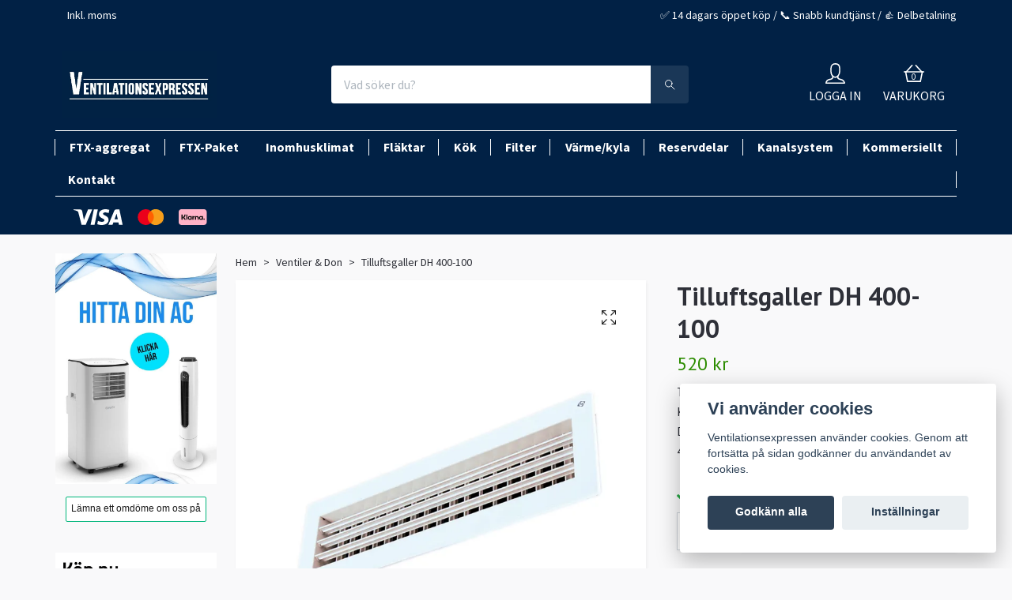

--- FILE ---
content_type: text/html; charset=utf-8
request_url: https://ventilationsexpressen.se/ventiler-don/tilluftsgaller-dh-400-100
body_size: 24519
content:
<!DOCTYPE html>
<html class="no-javascript" lang="sv">
<head><script>var fbPixelEventId = Math.floor(Math.random() * 9000000000) + 1000000000;</script><meta property="ix:host" content="cdn.quickbutik.com/images"><meta http-equiv="Content-Type" content="text/html; charset=utf-8">
<title>Tilluftsgaller DH 400-100 - Ventilationsprodukter till bra priser - Ventilationsexpressen</title>
<meta name="author" content="Quickbutik">
<meta name="description" content="Tilluftsgaller med ställbara lameller från Klimatbyrån. Passar i tryckfördelningslåda typ DLKR.Teknisk dataVarumärke: KlimatbyrånBredd: 432 mmHöjd: 132 mmInform">
<meta property="og:description" content="Tilluftsgaller med ställbara lameller från Klimatbyrån. Passar i tryckfördelningslåda typ DLKR.Teknisk dataVarumärke: KlimatbyrånBredd: 432 mmHöjd: 132 mmInform">
<meta property="og:title" content="Tilluftsgaller DH 400-100 - Ventilationsprodukter till bra priser - Ventilationsexpressen">
<meta property="og:url" content="https://ventilationsexpressen.se/ventiler-don/tilluftsgaller-dh-400-100">
<meta property="og:site_name" content="Ventilationsexpressen">
<meta property="og:type" content="website">
<meta property="og:image" content="https://cdn.quickbutik.com/images/15254m/products/16106526071610652497600098d9cf750.jpeg">
<meta property="twitter:card" content="summary">
<meta property="twitter:title" content="Ventilationsexpressen">
<meta property="twitter:description" content="Tilluftsgaller med ställbara lameller från Klimatbyrån. Passar i tryckfördelningslåda typ DLKR.Teknisk dataVarumärke: KlimatbyrånBredd: 432 mmHöjd: 132 mmInform">
<meta property="twitter:image" content="https://cdn.quickbutik.com/images/15254m/products/16106526071610652497600098d9cf750.jpeg">
<meta name="viewport" content="width=device-width, initial-scale=1, maximum-scale=1">
<script>document.documentElement.classList.remove('no-javascript');</script><!-- Vendor Assets --><link rel="stylesheet" href="https://use.fontawesome.com/releases/v5.10.0/css/all.css">
<link href="https://storage.quickbutik.com/stores/15254m/templates/orion-34/css/assets.min.css?45674" rel="stylesheet">
<!-- Theme Stylesheet --><link href="https://storage.quickbutik.com/stores/15254m/templates/orion-34/css/theme-main.css?45674" rel="stylesheet">
<link href="https://storage.quickbutik.com/stores/15254m/templates/orion-34/css/theme-sub.css?45674" rel="stylesheet">
<link href="https://storage.quickbutik.com/stores/15254m/templates/orion-34/css/custom.css?45674" rel="stylesheet">
<!-- Google Fonts --><link href="//fonts.googleapis.com/css?family=Source+Sans+Pro:400,700%7CPT+Sans:400,700" rel="stylesheet" type="text/css"  media="all" /><!-- Favicon--><link rel="icon" type="image/png" href="https://cdn.quickbutik.com/images/15254m/templates/orion-34/assets/favicon.png?s=45674&auto=format">
<link rel="canonical" href="https://ventilationsexpressen.se/ventiler-don/tilluftsgaller-dh-400-100">
<!-- Tweaks for older IEs--><!--[if lt IE 9]>
      <script src="https://oss.maxcdn.com/html5shiv/3.7.3/html5shiv.min.js"></script>
      <script src="https://oss.maxcdn.com/respond/1.4.2/respond.min.js"></script
    ><![endif]-->	<!-- TrustBox script -->
<script type="text/javascript" src="//widget.trustpilot.com/bootstrap/v5/tp.widget.bootstrap.min.js" async></script>
<!-- End TrustBox script -->
<meta name="google-site-verification" content="pRkAVLUUUh0cOt47mxWLAsUtkRJu32D-ZKUQFQloLWU" />
<style>.hide { display: none; }</style>
<script type="text/javascript" defer>document.addEventListener('DOMContentLoaded', () => {
    document.body.setAttribute('data-qb-page', 'product');
});</script><script src="/assets/shopassets/cookieconsent/cookieconsent.js?v=230"></script>
<style>
    html.force--consent,
    html.force--consent body{
        height: auto!important;
        width: 100vw!important;
    }
</style>

    <script type="text/javascript">
    var qb_cookieconsent = initCookieConsent();
    var qb_cookieconsent_blocks = [{"title":"Vi anv\u00e4nder cookies","description":"Ventilationsexpressen anv\u00e4nder cookies. Genom att forts\u00e4tta p\u00e5 sidan godk\u00e4nner du anv\u00e4ndandet av cookies."},{"title":"N\u00f6dv\u00e4ndiga cookies *","description":"Dessa cookies \u00e4r n\u00f6dv\u00e4ndiga f\u00f6r att butiken ska fungera korrekt och g\u00e5r inte att st\u00e4nga av utan att beh\u00f6va l\u00e4mna denna webbplats. De anv\u00e4nds f\u00f6r att funktionalitet som t.ex. varukorg, skapa ett konto och annat ska fungera korrekt.","toggle":{"value":"basic","enabled":true,"readonly":true}},{"title":"Statistik och prestanda","description":"Dessa cookies g\u00f6r att vi kan r\u00e4kna bes\u00f6k och trafik och d\u00e4rmed ta reda p\u00e5 saker som vilka sidor som \u00e4r mest popul\u00e4ra och hur bes\u00f6karna r\u00f6r sig p\u00e5 v\u00e5r webbplats. All information som samlas in genom dessa cookies \u00e4r sammanst\u00e4lld, vilket inneb\u00e4r att den \u00e4r anonym. Om du inte till\u00e5ter dessa cookies kan vi inte ge dig en lika skr\u00e4ddarsydd upplevelse.","toggle":{"value":"analytics","enabled":false,"readonly":false},"cookie_table":[{"col1":"_ga","col2":"google.com","col3":"2 years","col4":"Google Analytics"},{"col1":"_gat","col2":"google.com","col3":"1 minute","col4":"Google Analytics"},{"col1":"_gid","col2":"google.com","col3":"1 day","col4":"Google Analytics"}]},{"title":"Marknadsf\u00f6ring","description":"Dessa cookies st\u00e4lls in via v\u00e5r webbplats av v\u00e5ra annonseringspartner f\u00f6r att skapa en profil f\u00f6r dina intressen och visa relevanta annonser p\u00e5 andra webbplatser. De lagrar inte direkt personlig information men kan identifiera din webbl\u00e4sare och internetenhet. Om du inte till\u00e5ter dessa cookies kommer du att uppleva mindre riktad reklam.","toggle":{"value":"marketing","enabled":false,"readonly":false}}];
</script>
    <!-- Google Tag Manager -->
    <script>
    window.dataLayer = window.dataLayer || [];

    // Set default consent state
    dataLayer.push({
        'event': 'default_consent',
        'consent': {
            'analytics_storage': 'denied',
            'ad_storage': 'denied',
            'ad_user_data': 'denied',
            'ad_personalization': 'denied',
            'wait_for_update': 500
        }
    });

    // Check for existing consent on page load
    if (typeof qb_cookieconsent !== 'undefined') {
        const getConsentLevel = (category) => qb_cookieconsent.allowedCategory(category) ? 'granted' : 'denied';

        dataLayer.push({
            'event': 'update_consent',
            'consent': {
                'analytics_storage': getConsentLevel('analytics'),
                'ad_storage': getConsentLevel('marketing'),
                'ad_user_data': getConsentLevel('marketing'),
                'ad_personalization': getConsentLevel('marketing')
            }
        });
    }

    // Initialize GTM
    (function(w,d,s,l,i){w[l]=w[l]||[];w[l].push({'gtm.start':
    new Date().getTime(),event:'gtm.js'});var f=d.getElementsByTagName(s)[0],
    j=d.createElement(s),dl=l!='dataLayer'?'&l='+l:'';j.async=true;j.src=
    'https://www.googletagmanager.com/gtm.js?id='+i+dl;f.parentNode.insertBefore(j,f);
    })(window,document,'script','dataLayer','GTM-M3DBV5NV');

    // Handle consent updates for GTM
    document.addEventListener('QB_CookieConsentAccepted', function(event) {
        const cookie = qbGetEvent(event).cookie;
        const getConsentLevel = (level) => (cookie && cookie.level && cookie.level.includes(level)) ? 'granted' : 'denied';

        dataLayer.push({
            'event': 'update_consent',
            'consent': {
                'analytics_storage': getConsentLevel('analytics'),
                'ad_storage': getConsentLevel('marketing'),
                'ad_user_data': getConsentLevel('marketing'),
                'ad_personalization': getConsentLevel('marketing')
            }
        });
    });
    </script>
    <!-- End Google Tag Manager -->

    <!-- Google Tag Manager (noscript) -->
    <noscript><iframe src="https://www.googletagmanager.com/ns.html?id=GTM-M3DBV5NV"
    height="0" width="0" style="display:none;visibility:hidden"></iframe></noscript>
    <!-- End Google Tag Manager (noscript) -->
    <!-- Google Analytics 4 -->
    <script async src="https://www.googletagmanager.com/gtag/js?id=G-17C6M1R65G"></script>
    <script>
        window.dataLayer = window.dataLayer || [];
        function gtag(){dataLayer.push(arguments);}

        gtag('consent', 'default', {
            'analytics_storage': 'denied',
            'ad_storage': 'denied',
            'ad_user_data': 'denied',
            'ad_personalization': 'denied',
            'wait_for_update': 500,
        });

        const getConsentForCategory = (category) => (typeof qb_cookieconsent == 'undefined' || qb_cookieconsent.allowedCategory(category)) ? 'granted' : 'denied';

        if (typeof qb_cookieconsent == 'undefined' || qb_cookieconsent.allowedCategory('analytics') || qb_cookieconsent.allowedCategory('marketing')) {
            const analyticsConsent = getConsentForCategory('analytics');
            const marketingConsent = getConsentForCategory('marketing');

            gtag('consent', 'update', {
                'analytics_storage': analyticsConsent,
                'ad_storage': marketingConsent,
                'ad_user_data': marketingConsent,
                'ad_personalization': marketingConsent,
            });
        }

        // Handle consent updates for GA4
        document.addEventListener('QB_CookieConsentAccepted', function(event) {
            const cookie = qbGetEvent(event).cookie;
            const getConsentLevel = (level) => (cookie && cookie.level && cookie.level.includes(level)) ? 'granted' : 'denied';

            gtag('consent', 'update', {
                'analytics_storage': getConsentLevel('analytics'),
                'ad_storage': getConsentLevel('marketing'),
                'ad_user_data': getConsentLevel('marketing'),
                'ad_personalization': getConsentLevel('marketing'),
            });
        });

        gtag('js', new Date());
        gtag('config', 'G-17C6M1R65G', { 'allow_enhanced_conversions' : true } );
gtag('config', 'AW-671190315', { 'allow_enhanced_conversions' : true } );
gtag('event', 'page_view', JSON.parse('{"ecomm_pagetype":"product","ecomm_prodid":"323","ecomm_totalvalue":520,"currency":"SEK","send_to":"AW-671190315"}'));
gtag('event', 'view_item', JSON.parse('{"currency":"SEK","value":"520","items":[{"item_name":"Tilluftsgaller DH 400-100","item_id":"323","price":"520","item_category":"Ventiler & Don","item_variant":"","quantity":"1","description":"<p><span style=&quot;color: rgb(0, 0, 0);&quot;>Tilluftsgaller med st&auml;llbara lameller fr&aring;n Klimatbyr&aring;n. Passar i tryckf&ouml;rdelningsl&aring;da typ DLKR.<\/span><\/p><h4><span style=&quot;color: rgb(0, 0, 0);&quot;>Teknisk data<\/span><\/h4><ul><li><span style=&quot;color: rgb(0, 0, 0);&quot;>Varum&auml;rke: Klimatbyr&aring;n<\/span><\/li><li><span style=&quot;color: rgb(0, 0, 0);&quot;>Bredd: 432 mm<\/span><\/li><li><span style=&quot;color: rgb(0, 0, 0);&quot;>H&ouml;jd: 132 mm<\/span><\/li><li><span style=&quot;color: rgb(0, 0, 0);&quot;>Information: Kompatibel med anslutningsl&aring;da DLKR<\/span><\/li><li><span style=&quot;color: rgb(0, 0, 0);&quot;>Luftfl&ouml;de vid 30 dBA: 78 l\/s<\/span><\/li><\/ul>","image_url":"https%3A%2F%2Fcdn.quickbutik.com%2Fimages%2F15254m%2Fproducts%2F16106526071610652497600098d9cf750.jpeg"}]}'));

        const gaClientIdPromise = new Promise(resolve => {
            gtag('get', 'G-17C6M1R65G', 'client_id', resolve);
        });
        const gaSessionIdPromise = new Promise(resolve => {
            gtag('get', 'G-17C6M1R65G', 'session_id', resolve);
        });

        Promise.all([gaClientIdPromise, gaSessionIdPromise]).then(([gaClientId, gaSessionId]) => {
            var checkoutButton = document.querySelector("a[href='/cart/index']");
            if (checkoutButton) {
                checkoutButton.onclick = function() {
                    var query = new URLSearchParams({
                        ...(typeof qb_cookieconsent == 'undefined' || qb_cookieconsent.allowedCategory('analytics') ? {
                            gaClientId,
                            gaSessionId,
                        } : {}),
                        consentCategories: [
                            ...(typeof qb_cookieconsent == 'undefined' || qb_cookieconsent.allowedCategory('analytics')) ? ['analytics'] : [],
                            ...(typeof qb_cookieconsent == 'undefined' || qb_cookieconsent.allowedCategory('marketing')) ? ['marketing'] : [],
                        ],
                    });
                    this.setAttribute("href", "/cart/index?" + query.toString());
                };
            }
        });
    </script>
    <!-- End Google Analytics 4 --></head>
<body>
    <header class="header">
<!-- Section: Top Bar-->
<div class="top-bar  text-sm">
  <div class="container py-2">
    <div class="row align-items-center">
      <div class="col-12 col-lg-auto px-0">

        <ul class="mb-0  d-flex text-center text-sm-left justify-content-center justify-content-lg-start list-unstyled">

          
          <!-- Component: Language Dropdown-->

          <!-- Component: Tax Dropdown-->
          <li class="col-auto">
            <div class="dropdown">
              <a id="taxDropdown" href="#" data-toggle="dropdown" data-display="static" aria-haspopup="true"
                aria-expanded="false" class="dropdown-toggle topbar-link">
                Inkl. moms
              </a>

              <div aria-labelledby="taxDropdown" class="dropdown-menu dropdown-menu-left">
                <a class="taxlink dropdown-item" title="Priser är exkl. moms. Klicka för att växla om till inkl. moms."
                  href="?tax-reverse">
                  Exkl. moms
                </a>
              </div>

            </div>
          </li>


          <!-- Currency Dropdown-->

        </ul>

      </div>

      <!-- Component: Top information -->
      <div class="mt-2 mt-lg-0 col-12 col-lg d-none d-lg-block text-center text-lg-right px-0">
        <span>✅ 14 dagars öppet köp / 📞 Snabb kundtjänst / 👍 Delbetalning</span>
      </div>

    </div>
  </div>
</div>
<!-- /Section: Top Bar -->

<!-- Section: Main Header -->
<nav class="navbar-expand-lg navbar-position navbar-light py-0 ">
  <div class="container">
    <div class="row">
      <div class="navbar col-12 px-lg-0 pb-0">
        <div class="list-inline-item order-0 d-lg-none col-auto p-0">
          <a href="#" data-toggle="modal" data-target="#sidebarLeft" class="text-hover-primary">
            <svg class="svg-icon mainmenu-icon menu-textcolor">
              <use xlink:href="#menu-hamburger-1"></use>
            </svg>
          </a>
        </div>
          <a href="https://ventilationsexpressen.se" title="Ventilationsexpressen"
            class="navbar-brand order-1 order-lg-1 text-center text-md-left col-auto p-0">
            
            <img alt="Ventilationsexpressen" class="img-fluid img-logo p-2"
              src="https://cdn.quickbutik.com/images/15254m/templates/orion-34/assets/logo.png?s=45674&auto=format">
          </a>
        <form action="/shop/search" method="get"
          class="d-lg-flex order-lg-3 d-none my-lg-0 flex-grow-1 top-searchbar text-center col-auto px-4">
          <div class="search-wrapper border-0 input-group">
            <input type="text" name="s" placeholder="Vad söker du?" aria-label="Search"
              aria-describedby="button-search-desktop" class="form-control pl-3 border-0 header-searchbar" />
            <div class="input-group-append bg-white ml-0 header-searchbuttonwrapper">
              <button id="button-search-desktop" type="submit" class="btn py-0 btn-underlined border-0 header-searchbutton">
                <svg class="svg-icon navbar-icon header-searchicon">
                  <use xlink:href="#search-1"></use>
                </svg>
              </button>
            </div>
          </div>
        </form>
        
              
        <ul class="list-inline order-2 order-lg-4 mb-0 text-right col-auto">
          <li class="list-inline-item mr-4 d-lg-inline-block d-none">
            <a href="/customer/login" class="text-hover-primary p-0 align-items-center">
                <div class="text-center">
                  <svg class="svg-icon mainmenu-icon menu-textcolor">
                    <use xlink:href="#avatar-1"></use>
                  </svg>
                </div>
              <span
                class="color-text-base menu-textcolor">LOGGA IN</span>
            </a>
          </li>
          

          <li class="list-inline-item">
            <a href="#" data-toggle="modal" data-target="#sidebarCart"
              class="position-relative text-hover-primary align-items-center qs-cart-view">
              <div class="text-center position-relative">
                  <div class="navbar-icon-badge icon-count primary-bg basket-count-items menu-textcolor">0</div>
                  <svg class="svg-icon mainmenu-icon menu-textcolor">
                    <use xlink:href="#shopping-basket-1"></use>
                  </svg>
              </div>
              <span class="d-none d-sm-inline color-text-base menu-textcolor">VARUKORG</span>
            </a>
          </li>
        </ul>
      </div>
    </div>
  </div>

<div class="container pt-2">
  <div class="row justify-content-between navbar-bg px-0 mainmenu_font_size">
    <ul class="col-auto navbar-nav d-none d-lg-flex mt-lg-0 flex-wrap px-0">
      <div class="vert"></div>
      <li class="nav-item has-dropdown on-hover">
        <a href="/ftx-aggregat" aria-haspopup="true" aria-expanded="false" class="nav-link dropdown-toggle">FTX-aggregat</a>
            <div class="subnav fullbredd">
        		<div class="subnav_items">
                    <ul>
                        
            
            
                      <li><a class="dropdown-item " href="/ftx-aggregat">
            			<img class="img-responsive" alt="FTX-Aggregat - Ventilationsexpressen" src="https://cdn.quickbutik.com/images/15254m/pages/oinzygyqzccl4je.jpg">
            			<div class="cat-name">FTX-Aggregat</div>
                      </a></li>
            
            
            
                      <li><a class="dropdown-item " href="/ftx-aggregat/ftx-med-motstromsvaxlare">
            			<img class="img-responsive" alt="FTX - Motströmsväxlare - Ventilationsexpressen" src="https://cdn.quickbutik.com/images/15254m/pages/r8ddvttjxir93rv.jpg">
            			<div class="cat-name">FTX - Motströmsväxlare</div>
                      </a></li>
            
            
                      
                      <li><a class="dropdown-item " href="/ftx-aggregat/tillbehor-ftx-aggregat">
            			<img class="img-responsive" alt="Tillbehör FTX-aggregat - Ventilationsexpressen" src="https://cdn.quickbutik.com/images/15254m/pages/nd76y7av9ryhexn.jpg">
            			<div class="cat-name">Tillbehör FTX-aggregat</div>
                      </a>
            

                        <ul aria-labelledby="categoryDropdown22"
                          class="sub-subnav">
                          <li><a href="/ftx-aggregat/tillbehor-ftx-aggregat/tillbehor-komfovent-domekt" class=" dropdown-item">Tillbehör Komfovent Domekt</a></li>
                        </ul>
                      </li>
            
            
            
            
                      <li><a class="dropdown-item " href="/ritningar">
            			<img class="img-responsive" alt="Ritningar - Ventilationsexpressen" src="https://cdn.quickbutik.com/images/15254m/pages/fbn9wysdrkl9caj.jpg">
            			<div class="cat-name">Ritningar</div>
                      </a></li>
            
            
                    </ul>
                </div>
            </div>
      </li>
      <div class="vert"></div>
      <li class="nav-item main-top-menu ">
        <a href="/ftx-paket" title="FTX-Paket" class="nav-link ">FTX-Paket</a>
      </li>
      <li class="nav-item has-dropdown on-hover">
        <a href="/inomhusklimat" aria-haspopup="true" aria-expanded="false" class="nav-link dropdown-toggle">Inomhusklimat</a>
            <div class="subnav fullbredd">
        		<div class="subnav_items">
                    <ul>
                        
            
            
                      <li><a class="dropdown-item " href="/luftvarmeaggregat">
            			<img class="img-responsive" alt="Luftvärmeaggregat - Ventilationsexpressen" src="https://cdn.quickbutik.com/images/15254m/pages/gzbj1xdefkpvds1.jpg">
            			<div class="cat-name">Luftvärmeaggregat</div>
                      </a></li>
            
            
                      
                      <li><a class="dropdown-item " href="/luftrenare">
            			<img class="img-responsive" alt="Luftrenare - Ventilationsexpressen" src="https://cdn.quickbutik.com/images/15254m/pages/m0u27hbpjwlio6h.jpg">
            			<div class="cat-name">Luftrenare</div>
                      </a>
            

                        <ul aria-labelledby="categoryDropdown32"
                          class="sub-subnav">
                          <li><a href="/luftrenare/tillbehor-luftrenare" class=" dropdown-item">Tillbehör luftrenare</a></li>
                        </ul>
                      </li>
            
            
            
            
                      <li><a class="dropdown-item " href="/luftfuktare">
            			<img class="img-responsive" alt="Luftfuktare - Ventilationsexpressen" src="https://cdn.quickbutik.com/images/15254m/pages/mi8jqom4lm4fdjy.jpg">
            			<div class="cat-name">Luftfuktare</div>
                      </a></li>
            
            
                      
                      <li><a class="dropdown-item " href="/avfuktare">
            			<img class="img-responsive" alt="Avfuktare - Ventilationsexpressen" src="https://cdn.quickbutik.com/images/15254m/pages/naa7ci1lg9q7y2m.jpg">
            			<div class="cat-name">Avfuktare</div>
                      </a>
            

                        <ul aria-labelledby="categoryDropdown27"
                          class="sub-subnav">
                          <li><a href="/avfuktare/tillbehoravfuktare" class=" dropdown-item">Tillbehör</a></li>
                        </ul>
                      </li>
            
            
            
            
                      <li><a class="dropdown-item " href="/radon">
            			<img class="img-responsive" alt="Radon - Ventilationsexpressen" src="https://cdn.quickbutik.com/images/15254m/pages/6a3pig1rdwzvong.jpg">
            			<div class="cat-name">Radon</div>
                      </a></li>
            
            
            
                      <li><a class="dropdown-item " href="/rumsventilationer">
            			<img class="img-responsive" alt="Rumsventilation - Ventilationsexpressen" src="https://cdn.quickbutik.com/images/15254m/pages/ylm611occjootyq.jpg">
            			<div class="cat-name">Rumsventilation</div>
                      </a></li>
            
            
                    </ul>
                </div>
            </div>
      </li>
      <div class="vert"></div>
      <li class="nav-item has-dropdown on-hover">
        <a href="/flaktar" aria-haspopup="true" aria-expanded="false" class="nav-link dropdown-toggle">Fläktar</a>
            <div class="subnav fullbredd">
        		<div class="subnav_items">
                    <ul>
                        
            
            
                      <li><a class="dropdown-item " href="/flaktar/badrumsflaktar">
            			<img class="img-responsive" alt="Badrumsfläktar - Ventilationsexpressen" src="https://cdn.quickbutik.com/images/15254m/pages/cpjofa3omychped.jpg">
            			<div class="cat-name">Badrumsfläktar</div>
                      </a></li>
            
            
            
                      <li><a class="dropdown-item " href="/flaktar/bordsflakt">
            			<img class="img-responsive" alt="Bordsfläkt - Ventilationsexpressen" src="https://cdn.quickbutik.com/images/15254m/pages/mssrlsi5uy8vnny.jpg">
            			<div class="cat-name">Bordsfläkt</div>
                      </a></li>
            
            
            
                      <li><a class="dropdown-item " href="/flaktar/golvflakt">
            			<img class="img-responsive" alt="Golvfläkt - Ventilationsexpressen" src="https://cdn.quickbutik.com/images/15254m/pages/cpz55q1bxui1jyz.jpg">
            			<div class="cat-name">Golvfläkt</div>
                      </a></li>
            
            
            
                      <li><a class="dropdown-item " href="/flaktar/takflakt-inomhus">
            			<img class="img-responsive" alt="Takfläkt - Inomhus - Ventilationsexpressen" src="https://cdn.quickbutik.com/images/15254m/pages/ax3qxmawnhw4i8u.jpg">
            			<div class="cat-name">Takfläkt - Inomhus</div>
                      </a></li>
            
            
                      
                      <li><a class="dropdown-item " href="/flaktar/takflaktar">
            			<img class="img-responsive" alt="Takfläktar - Ventilationsexpressen" src="https://cdn.quickbutik.com/images/15254m/pages/jm6zzzkayyzzhug.jpg">
            			<div class="cat-name">Takfläktar</div>
                      </a>
            

                        <ul aria-labelledby="categoryDropdown26"
                          class="sub-subnav">
                          <li><a href="/flaktar/takflaktar/tillbehor-takflaktar" class=" dropdown-item">Tillbehör Takfläktar</a></li>
                        </ul>
                      </li>
            
            
            
            
                      <li><a class="dropdown-item " href="/flaktar/kanalflaktar">
            			<img class="img-responsive" alt="Kanalfläktar - Ventilationsexpressen" src="https://cdn.quickbutik.com/images/15254m/pages/mni722wixa3gzue.jpg">
            			<div class="cat-name">Kanalfläktar</div>
                      </a></li>
            
            
            
                      <li><a class="dropdown-item " href="/flaktar/vaggflaktar">
            			<img class="img-responsive" alt="Väggfläktar - Ventilationsexpressen" src="https://cdn.quickbutik.com/images/15254m/pages/vin8dbtnszio5wp.jpg">
            			<div class="cat-name">Väggfläktar</div>
                      </a></li>
            
            
            
                      <li><a class="dropdown-item " href="/flaktar/yttervaggsflakt">
            			<img class="img-responsive" alt="Ytterväggsfläkt - Ventilationsexpressen" src="https://cdn.quickbutik.com/images/15254m/pages/nt3gxbiwg6ui10s.jpg">
            			<div class="cat-name">Ytterväggsfläkt</div>
                      </a></li>
            
            
            
                      <li><a class="dropdown-item " href="/flaktar/rokgasflakt">
            			<img class="img-responsive" alt="Rökgasfläkt - Ventilationsexpressen" src="https://cdn.quickbutik.com/images/15254m/pages/0jpybulpyfnctit.jpg">
            			<div class="cat-name">Rökgasfläkt</div>
                      </a></li>
            
            
            
                      <li><a class="dropdown-item " href="/styr-och-regler">
            			<img class="img-responsive" alt="Styr och Reglér - Ventilationsexpressen" src="https://cdn.quickbutik.com/images/15254m/pages/9vb7ymmz0qtqewn.jpg">
            			<div class="cat-name">Styr och Reglér</div>
                      </a></li>
            
            
                    </ul>
                </div>
            </div>
      </li>
      <div class="vert"></div>
      <li class="nav-item has-dropdown on-hover">
        <a href="/kok" aria-haspopup="true" aria-expanded="false" class="nav-link dropdown-toggle">Kök</a>
            <div class="subnav fullbredd">
        		<div class="subnav_items">
                    <ul>
                        
            
                      
                      <li><a class="dropdown-item " href="/koksflaktar">
            			<img class="img-responsive" alt="Köksfläktar - Ventilationsexpressen" src="https://cdn.quickbutik.com/images/15254m/pages/wisfrzdxgf6nxml.jpg">
            			<div class="cat-name">Köksfläktar</div>
                      </a>
            

                        <ul aria-labelledby="categoryDropdown20"
                          class="sub-subnav">
                          <li><a href="/koksflaktar" class=" dropdown-item">Köksfläktar</a></li>
                          <li><a href="/koksflaktar/spiskapor-till-ftx-aggregat" class=" dropdown-item">Spiskåpor till FTX-aggregat</a></li>
                          <li><a href="/koksflaktar/tillbehor" class=" dropdown-item">Tillbehör</a></li>
                        </ul>
                      </li>
            
            
            
            
                      <li><a class="dropdown-item " href="/vinkyl">
            			<img class="img-responsive" alt="Vinkyl - Ventilationsexpressen" src="https://cdn.quickbutik.com/images/15254m/pages/1fogd5oqddvkyig.jpg">
            			<div class="cat-name">Vinkyl</div>
                      </a></li>
            
            
                    </ul>
                </div>
            </div>
      </li>
      <div class="vert"></div>
      <li class="nav-item has-dropdown on-hover">
        <a href="/filter" aria-haspopup="true" aria-expanded="false" class="nav-link dropdown-toggle">Filter</a>
            <div class="subnav fullbredd">
        		<div class="subnav_items">
                    <ul>
                        
            
            
                      <li><a class="dropdown-item " href="/filter/acetec">
            			<img class="img-responsive" alt="Acetec - Ventilationsexpressen" src="https://cdn.quickbutik.com/images/15254m/pages/ffhhp2flsnpmy2g.jpg">
            			<div class="cat-name">Acetec</div>
                      </a></li>
            
            
            
                      <li><a class="dropdown-item " href="/filter/flaktgroup">
            			<img class="img-responsive" alt="Fläktgroup - Ventilationsexpressen" src="https://cdn.quickbutik.com/images/15254m/pages/5sn8okkvi7danuh.jpeg">
            			<div class="cat-name">Fläktgroup</div>
                      </a></li>
            
            
            
                      <li><a class="dropdown-item " href="/filter/ostberg">
            			<img class="img-responsive" alt="Östberg - Ventilationsexpressen" src="https://cdn.quickbutik.com/images/15254m/pages/s8bsjy3wyopynh8.jpg">
            			<div class="cat-name">Östberg</div>
                      </a></li>
            
            
            
                      <li><a class="dropdown-item " href="/filter/flexit">
            			<img class="img-responsive" alt="Flexit - Ventilationsexpressen" src="https://cdn.quickbutik.com/images/15254m/pages/vvdkk0qs5uk8gtq.jpg">
            			<div class="cat-name">Flexit</div>
                      </a></li>
            
            
            
                      <li><a class="dropdown-item " href="/filter/komfovent">
            			<img class="img-responsive" alt="Komfovent - Ventilationsexpressen" src="https://cdn.quickbutik.com/images/15254m/pages/hjzv9dkkmso9ijd.jpg">
            			<div class="cat-name">Komfovent</div>
                      </a></li>
            
            
            
                      <li><a class="dropdown-item " href="/filter/swegon">
            			<img class="img-responsive" alt="Swegon - Ventilationsexpressen" src="https://cdn.quickbutik.com/images/15254m/pages/80ciohwbjnavz5k.jpg">
            			<div class="cat-name">Swegon</div>
                      </a></li>
            
            
            
                      <li><a class="dropdown-item " href="/filter/luftrenare-filter">
            			<img class="img-responsive" alt="Luftrenare filter - Ventilationsexpressen" src="https://cdn.quickbutik.com/images/15254m/pages/0uyud5k9ya2ngkb.jpg">
            			<div class="cat-name">Luftrenare filter</div>
                      </a></li>
            
            
                    </ul>
                </div>
            </div>
      </li>
      <div class="vert"></div>
      <li class="nav-item has-dropdown on-hover">
        <a href="/varmekyla" aria-haspopup="true" aria-expanded="false" class="nav-link dropdown-toggle">Värme/kyla</a>
            <div class="subnav fullbredd">
        		<div class="subnav_items">
                    <ul>
                        
            
            
                      <li><a class="dropdown-item " href="/ac">
            			<img class="img-responsive" alt="AC - Ventilationsexpressen" src="https://cdn.quickbutik.com/images/15254m/pages/dn40mrw6sfodqjm.jpg">
            			<div class="cat-name">AC</div>
                      </a></li>
            
            
            
                      <li><a class="dropdown-item " href="/varmekyla/kylpaket-till-ftx-system">
            			<img class="img-responsive" alt="Kylpaket till FTX-system - Ventilationsexpressen" src="https://cdn.quickbutik.com/images/15254m/pages/eflvjsbrg4yuwkv.jpg">
            			<div class="cat-name">Kylpaket till FTX-system</div>
                      </a></li>
            
            
            
                      <li><a class="dropdown-item " href="/varmepump">
            			<img class="img-responsive" alt="Värmepump - Ventilationsexpressen" src="https://cdn.quickbutik.com/images/15254m/pages/hrklkla9f6tngep.jpg">
            			<div class="cat-name">Värmepump</div>
                      </a></li>
            
            
                      
                      <li><a class="dropdown-item " href="/infravarmare">
            			<img class="img-responsive" alt="Infravärmare - Ventilationsexpressen" src="https://cdn.quickbutik.com/images/15254m/pages/6hrdasuvgizqavq.jpg">
            			<div class="cat-name">Infravärmare</div>
                      </a>
            

                        <ul aria-labelledby="categoryDropdown41"
                          class="sub-subnav">
                          <li><a href="/infravarmare/tillbehor-infravarmare" class=" dropdown-item">Tillbehör Infravärmare</a></li>
                        </ul>
                      </li>
            
            
            
            
                      <li><a class="dropdown-item " href="/fotogenkamin">
            			<img class="img-responsive" alt="Fotogenkamin - Ventilationsexpressen" src="https://cdn.quickbutik.com/images/15254m/pages/4ljyotnn6btjsws.jpg">
            			<div class="cat-name">Fotogenkamin</div>
                      </a></li>
            
            
                    </ul>
                </div>
            </div>
      </li>
      <div class="vert"></div>
      <li class="nav-item has-dropdown on-hover">
        <a href="/reservdelar" aria-haspopup="true" aria-expanded="false" class="nav-link dropdown-toggle">Reservdelar</a>
            <div class="subnav fullbredd">
        		<div class="subnav_items">
                    <ul>
                        
            
            
                      <li><a class="dropdown-item " href="/reservdelar/kondensator">
            			<img class="img-responsive" alt="Kondensator - Ventilationsexpressen" src="https://cdn.quickbutik.com/images/15254m/pages/9bot0vjb61gpt8j.jpg">
            			<div class="cat-name">Kondensator</div>
                      </a></li>
            
            
            
                      <li><a class="dropdown-item " href="/reservdelar/radialflaktar-utan-kapa">
            			<img class="img-responsive" alt="Radialfläktar utan kåpa - Ventilationsexpressen" src="https://cdn.quickbutik.com/images/15254m/pages/xeuqqbhbbnji4dm.jpg">
            			<div class="cat-name">Radialfläktar utan kåpa</div>
                      </a></li>
            
            
                    </ul>
                </div>
            </div>
      </li>
      <div class="vert"></div>
      <li class="nav-item has-dropdown on-hover">
        <a href="/kanalsystem" aria-haspopup="true" aria-expanded="false" class="nav-link dropdown-toggle">Kanalsystem</a>
            <div class="subnav fullbredd">
        		<div class="subnav_items">
                    <ul>
                        
            
            
                      <li><a class="dropdown-item " href="/kanalsystem/montage">
            			<img class="img-responsive" alt="Montage - Ventilationsexpressen" src="https://s3.eu-west-1.amazonaws.com/storage.quickbutik.com/stores/15254m/files/catph.jpg">
            			<div class="cat-name">Montage</div>
                      </a></li>
            
            
            
                      <li><a class="dropdown-item " href="/kanalsystem/spiralror">
            			<img class="img-responsive" alt="Spiralrör - Ventilationsexpressen" src="https://cdn.quickbutik.com/images/15254m/pages/j68ulhsuricyh6x.jpg">
            			<div class="cat-name">Spiralrör</div>
                      </a></li>
            
            
            
                      <li><a class="dropdown-item " href="/kanalsystem/slangar">
            			<img class="img-responsive" alt="Slangar - Ventilationsexpressen" src="https://cdn.quickbutik.com/images/15254m/pages/pqitzwbu78ly3d0.jpg">
            			<div class="cat-name">Slangar</div>
                      </a></li>
            
            
            
                      <li><a class="dropdown-item " href="/kanalsystem/t-ror">
            			<img class="img-responsive" alt="T-rör - Ventilationsexpressen" src="https://cdn.quickbutik.com/images/15254m/pages/l8xat7bcz0aljxu.jpg">
            			<div class="cat-name">T-rör</div>
                      </a></li>
            
            
            
                      <li><a class="dropdown-item " href="/kanalsystem/boj">
            			<img class="img-responsive" alt="Böj - Ventilationsexpressen" src="https://cdn.quickbutik.com/images/15254m/pages/drsu3kmi3mzfst6.jpg">
            			<div class="cat-name">Böj</div>
                      </a></li>
            
            
            
                      <li><a class="dropdown-item " href="/kanalsystem/ljuddampare">
            			<img class="img-responsive" alt="Ljuddämpare - Ventilationsexpressen" src="https://cdn.quickbutik.com/images/15254m/pages/dky2nczgf47ofbd.jpg">
            			<div class="cat-name">Ljuddämpare</div>
                      </a></li>
            
            
            
                      <li><a class="dropdown-item " href="/kanalsystem/overgangar">
            			<img class="img-responsive" alt="Övergångar - Ventilationsexpressen" src="https://cdn.quickbutik.com/images/15254m/pages/jdogpjmyq93oahb.jpg">
            			<div class="cat-name">Övergångar</div>
                      </a></li>
            
            
            
                      <li><a class="dropdown-item " href="/kanalsystem/muffar">
            			<img class="img-responsive" alt="Muff - Ventilationsexpressen" src="https://cdn.quickbutik.com/images/15254m/pages/u0dlmwir6yxmgpu.jpg">
            			<div class="cat-name">Muff</div>
                      </a></li>
            
            
            
                      <li><a class="dropdown-item " href="/kanalsystem/nipplar">
            			<img class="img-responsive" alt="Nippel - Ventilationsexpressen" src="https://cdn.quickbutik.com/images/15254m/pages/mci7ttv1hojjars.jpg">
            			<div class="cat-name">Nippel</div>
                      </a></li>
            
            
            
                      <li><a class="dropdown-item " href="/kanalsystem/lock">
            			<img class="img-responsive" alt="Lock - Ventilationsexpressen" src="https://cdn.quickbutik.com/images/15254m/pages/8fhdloguxwodukf.jpg">
            			<div class="cat-name">Lock</div>
                      </a></li>
            
            
            
                      <li><a class="dropdown-item " href="/kanalsystem/kanalstod">
            			<img class="img-responsive" alt="Kanalstöd - Ventilationsexpressen" src="https://cdn.quickbutik.com/images/15254m/pages/j55zw4iqd3twwvz.jpg">
            			<div class="cat-name">Kanalstöd</div>
                      </a></li>
            
            
            
                      <li><a class="dropdown-item " href="/kombidon">
            			<img class="img-responsive" alt="Kombidon - Ventilationsexpressen" src="https://cdn.quickbutik.com/images/15254m/pages/r8rpw1t5utlfvw2.jpg">
            			<div class="cat-name">Kombidon</div>
                      </a></li>
            
            
            
                      <li><a class="dropdown-item " href="/kanalsystem/yttervaggshuvar">
            			<img class="img-responsive" alt="Ytterväggshuvar - Ventilationsexpressen" src="https://s3.eu-west-1.amazonaws.com/storage.quickbutik.com/stores/15254m/files/catph.jpg">
            			<div class="cat-name">Ytterväggshuvar</div>
                      </a></li>
            
            
                      
                      <li><a class="dropdown-item " href="/ventiler-don">
            			<img class="img-responsive" alt="Ventiler &amp; Don - Ventilationsexpressen" src="https://cdn.quickbutik.com/images/15254m/pages/5nk2tdvng5dalu2.jpg">
            			<div class="cat-name">Ventiler &amp; Don</div>
                      </a>
            

                        <ul aria-labelledby="categoryDropdown67"
                          class="sub-subnav">
                          <li><a href="/ventiler-don/anslutningslador-for-tilluftsdon-och-franluftsdon" class=" dropdown-item">Anslutningslådor för Tilluftsdon och Frånluftsdon</a></li>
                          <li><a href="/ventiler-don/franluftsdon" class=" dropdown-item">Frånluftsdon</a></li>
                          <li><a href="/ventiler-don/galler" class=" dropdown-item">Galler</a></li>
                          <li><a href="/ventiler-don/anpassningsram" class=" dropdown-item">Anpassningsram</a></li>
                          <li><a href="/ventiler-don/tilluftsdon" class=" dropdown-item">Tilluftsdon</a></li>
                          <li><a href="/ventiler-don/friskluftsventiler" class=" dropdown-item">Friskluftsventiler</a></li>
                        </ul>
                      </li>
            
            
            
            
                      <li><a class="dropdown-item " href="/isolering">
            			<img class="img-responsive" alt="Isolering - Ventilationsexpressen" src="https://s3.eu-west-1.amazonaws.com/storage.quickbutik.com/stores/15254m/files/catph.jpg">
            			<div class="cat-name">Isolering</div>
                      </a></li>
            
            
                    </ul>
                </div>
            </div>
      </li>
      <div class="vert"></div>
      <li class="nav-item has-dropdown on-hover">
        <a href="/industri" aria-haspopup="true" aria-expanded="false" class="nav-link dropdown-toggle">Kommersiellt</a>
            <div class="subnav fullbredd">
        		<div class="subnav_items">
                    <ul>
                        
            
                      
                      <li><a class="dropdown-item " href="/industri/restaurang">
            			<img class="img-responsive" alt="Restaurang - Ventilationsexpressen" src="https://cdn.quickbutik.com/images/15254m/pages/2bp3aarbcdbshj0.jpg">
            			<div class="cat-name">Restaurang</div>
                      </a>
            

                        <ul aria-labelledby="categoryDropdown98"
                          class="sub-subnav">
                          <li><a href="/industri/restaurang/restaurangkok" class=" dropdown-item">Restaurangkök</a></li>
                        </ul>
                      </li>
            
            
            
            
                      <li><a class="dropdown-item " href="/industri/poolaggregat">
            			<img class="img-responsive" alt="Poolaggregat - Ventilationsexpressen" src="https://s3.eu-west-1.amazonaws.com/storage.quickbutik.com/stores/15254m/files/catph.jpg">
            			<div class="cat-name">Poolaggregat</div>
                      </a></li>
            
            
            
                      <li><a class="dropdown-item " href="/industri/industriventilation">
            			<img class="img-responsive" alt="Industriventilation - Ventilationsexpressen" src="https://cdn.quickbutik.com/images/15254m/pages/gziuy4uj4kecbh3.jpg">
            			<div class="cat-name">Industriventilation</div>
                      </a></li>
            
            
                    </ul>
                </div>
            </div>
      </li>
      <div class="vert"></div>
      <li class="nav-item main-top-menu ">
        <a href="/contact" title="Kontakt" class="nav-link ">Kontakt</a>
      </li>
      <div class="vert"></div>
    </ul>
         
          <div class="col-lg-auto pb-1 d-none d-xl-block">
            <div class="text-center text-lg-right">
              <img class="icon-payment px-2 my-2 col" src="/assets/shopassets/paylogos/payment-visa-white.svg"
                alt="Payment with Visa" />
              <img class="icon-payment px-2 my-2 col"
                src="/assets/shopassets/paylogos/payment-mastercard-white.svg"
                alt="Payment with Mastercard in white color" />
              <img class="icon-payment px-2 my-2 col" src="/assets/shopassets/paylogos/payment-klarna.svg"
                alt="Payment with Klarna" />
            </div>
          </div>
           
  </div>
</div>

</nav>
<!-- /Section: Main Header -->
</header>

<!-- Section: Top Menu -->
<div id="sidebarLeft" tabindex="-1" role="dialog" aria-hidden="true" class="modal fade modal-left">
  <div role="document" class="modal-dialog">
    <div class="modal-content modal-mobilemenu-content">
      <div class="modal-header pb-0 border-0 d-block">
        <div class="row">
        <form action="/shop/search" method="get" class="col d-lg-flex w-100 my-lg-0 mb-3 pt-1">
          <div class="search-wrapper border-0 shadow-small input-group">
            <input type="text" name="s" placeholder="Vad söker du?" aria-label="Search"
              aria-describedby="button-search" class="form-control pl-3 border-0 mobile-search" />
            <div class="input-group-append bg-white ml-0">
              <button id="button-search" type="submit" class="btn py-0 btn-underlined border-0 header-searchbutton">
                <svg class="svg-icon navbar-icon header-searchicon">
                  <use xlink:href="#search-1"></use>
                </svg>
              </button>
            </div>
          </div>
        </form>
        <button type="button" data-dismiss="modal" aria-label="Close" class="close col-auto mr-1">
          <svg class="svg-icon w-3rem h-3rem svg-icon-light align-middle">
            <use xlink:href="#close-1"></use>
          </svg>
        </button>
        </div>
      </div>
      <div class="modal-body pt-0">
        <div class="px-2 pb-5">
        
        
          <ul class="nav flex-column">

            <li class="nav-item dropdown">
              <a href="/ftx-aggregat" data-toggle="collapse" data-target="#cat16" aria-haspopup="true"
                aria-expanded="false"
                class="nav-link mobile-nav-link pl-0 mobile-dropdown-toggle dropdown-toggle">FTX-aggregat</a>
              <div id="cat16" class="collapse">
                <ul class="nav flex-column ml-3">
                  <li class="nav-item">
                    <a class="nav-link mobile-nav-link pl-0 show-all" href="/ftx-aggregat" title="FTX-aggregat">Visa alla i FTX-aggregat</a>
                  </li>
                  
                  <li class="nav-item">
                    <a href="/ftx-aggregat" class="nav-link mobile-nav-link pl-0 ">FTX-Aggregat</a>
                  </li>

                  <li class="nav-item">
                    <a href="/ftx-aggregat/ftx-med-motstromsvaxlare" class="nav-link mobile-nav-link pl-0 ">FTX - Motströmsväxlare</a>
                  </li>


                  <li class="nav-item dropdown">
                    <a href="#" data-target="#subcat22" data-toggle="collapse" aria-haspopup="true"
                      aria-expanded="false" class="nav-link pl-0 dropdown-toggle">Tillbehör FTX-aggregat</a>
                    <div id="subcat22" class="collapse">
                      <ul class="nav flex-column ml-3">
                        <li class="nav-item">
                          <a class="nav-link mobile-nav-link pl-0 show-all" href="/ftx-aggregat/tillbehor-ftx-aggregat"
                            title="Tillbehör FTX-aggregat">Visa alla i Tillbehör FTX-aggregat</a>
                        </li>
                        <li class="nav-item">
                          <a href="/ftx-aggregat/tillbehor-ftx-aggregat/tillbehor-komfovent-domekt" class="nav-link pl-0 ">Tillbehör Komfovent Domekt</a>
                        </li>
                      </ul>
                    </div>
                  </li>

                  <li class="nav-item">
                    <a href="/ritningar" class="nav-link mobile-nav-link pl-0 ">Ritningar</a>
                  </li>


                </ul>
              </div>
            </li>
            
            <li class="nav-item ">
              <a href="/ftx-paket" title="FTX-Paket" class="nav-link mobile-nav-link pl-0">FTX-Paket</a>
            </li>

            

            <li class="nav-item dropdown">
              <a href="/inomhusklimat" data-toggle="collapse" data-target="#cat94" aria-haspopup="true"
                aria-expanded="false"
                class="nav-link mobile-nav-link pl-0 mobile-dropdown-toggle dropdown-toggle">Inomhusklimat</a>
              <div id="cat94" class="collapse">
                <ul class="nav flex-column ml-3">
                  <li class="nav-item">
                    <a class="nav-link mobile-nav-link pl-0 show-all" href="/inomhusklimat" title="Inomhusklimat">Visa alla i Inomhusklimat</a>
                  </li>
                  
                  <li class="nav-item">
                    <a href="/luftvarmeaggregat" class="nav-link mobile-nav-link pl-0 ">Luftvärmeaggregat</a>
                  </li>


                  <li class="nav-item dropdown">
                    <a href="#" data-target="#subcat32" data-toggle="collapse" aria-haspopup="true"
                      aria-expanded="false" class="nav-link pl-0 dropdown-toggle">Luftrenare</a>
                    <div id="subcat32" class="collapse">
                      <ul class="nav flex-column ml-3">
                        <li class="nav-item">
                          <a class="nav-link mobile-nav-link pl-0 show-all" href="/luftrenare"
                            title="Luftrenare">Visa alla i Luftrenare</a>
                        </li>
                        <li class="nav-item">
                          <a href="/luftrenare/tillbehor-luftrenare" class="nav-link pl-0 ">Tillbehör luftrenare</a>
                        </li>
                      </ul>
                    </div>
                  </li>

                  <li class="nav-item">
                    <a href="/luftfuktare" class="nav-link mobile-nav-link pl-0 ">Luftfuktare</a>
                  </li>


                  <li class="nav-item dropdown">
                    <a href="#" data-target="#subcat27" data-toggle="collapse" aria-haspopup="true"
                      aria-expanded="false" class="nav-link pl-0 dropdown-toggle">Avfuktare</a>
                    <div id="subcat27" class="collapse">
                      <ul class="nav flex-column ml-3">
                        <li class="nav-item">
                          <a class="nav-link mobile-nav-link pl-0 show-all" href="/avfuktare"
                            title="Avfuktare">Visa alla i Avfuktare</a>
                        </li>
                        <li class="nav-item">
                          <a href="/avfuktare/tillbehoravfuktare" class="nav-link pl-0 ">Tillbehör</a>
                        </li>
                      </ul>
                    </div>
                  </li>

                  <li class="nav-item">
                    <a href="/radon" class="nav-link mobile-nav-link pl-0 ">Radon</a>
                  </li>

                  <li class="nav-item">
                    <a href="/rumsventilationer" class="nav-link mobile-nav-link pl-0 ">Rumsventilation</a>
                  </li>


                </ul>
              </div>
            </li>
            

            <li class="nav-item dropdown">
              <a href="/flaktar" data-toggle="collapse" data-target="#cat17" aria-haspopup="true"
                aria-expanded="false"
                class="nav-link mobile-nav-link pl-0 mobile-dropdown-toggle dropdown-toggle">Fläktar</a>
              <div id="cat17" class="collapse">
                <ul class="nav flex-column ml-3">
                  <li class="nav-item">
                    <a class="nav-link mobile-nav-link pl-0 show-all" href="/flaktar" title="Fläktar">Visa alla i Fläktar</a>
                  </li>
                  
                  <li class="nav-item">
                    <a href="/flaktar/badrumsflaktar" class="nav-link mobile-nav-link pl-0 ">Badrumsfläktar</a>
                  </li>

                  <li class="nav-item">
                    <a href="/flaktar/bordsflakt" class="nav-link mobile-nav-link pl-0 ">Bordsfläkt</a>
                  </li>

                  <li class="nav-item">
                    <a href="/flaktar/golvflakt" class="nav-link mobile-nav-link pl-0 ">Golvfläkt</a>
                  </li>

                  <li class="nav-item">
                    <a href="/flaktar/takflakt-inomhus" class="nav-link mobile-nav-link pl-0 ">Takfläkt - Inomhus</a>
                  </li>


                  <li class="nav-item dropdown">
                    <a href="#" data-target="#subcat26" data-toggle="collapse" aria-haspopup="true"
                      aria-expanded="false" class="nav-link pl-0 dropdown-toggle">Takfläktar</a>
                    <div id="subcat26" class="collapse">
                      <ul class="nav flex-column ml-3">
                        <li class="nav-item">
                          <a class="nav-link mobile-nav-link pl-0 show-all" href="/flaktar/takflaktar"
                            title="Takfläktar">Visa alla i Takfläktar</a>
                        </li>
                        <li class="nav-item">
                          <a href="/flaktar/takflaktar/tillbehor-takflaktar" class="nav-link pl-0 ">Tillbehör Takfläktar</a>
                        </li>
                      </ul>
                    </div>
                  </li>

                  <li class="nav-item">
                    <a href="/flaktar/kanalflaktar" class="nav-link mobile-nav-link pl-0 ">Kanalfläktar</a>
                  </li>

                  <li class="nav-item">
                    <a href="/flaktar/vaggflaktar" class="nav-link mobile-nav-link pl-0 ">Väggfläktar</a>
                  </li>

                  <li class="nav-item">
                    <a href="/flaktar/yttervaggsflakt" class="nav-link mobile-nav-link pl-0 ">Ytterväggsfläkt</a>
                  </li>

                  <li class="nav-item">
                    <a href="/flaktar/rokgasflakt" class="nav-link mobile-nav-link pl-0 ">Rökgasfläkt</a>
                  </li>

                  <li class="nav-item">
                    <a href="/styr-och-regler" class="nav-link mobile-nav-link pl-0 ">Styr och Reglér</a>
                  </li>


                </ul>
              </div>
            </li>
            

            <li class="nav-item dropdown">
              <a href="/kok" data-toggle="collapse" data-target="#cat96" aria-haspopup="true"
                aria-expanded="false"
                class="nav-link mobile-nav-link pl-0 mobile-dropdown-toggle dropdown-toggle">Kök</a>
              <div id="cat96" class="collapse">
                <ul class="nav flex-column ml-3">
                  <li class="nav-item">
                    <a class="nav-link mobile-nav-link pl-0 show-all" href="/kok" title="Kök">Visa alla i Kök</a>
                  </li>
                  

                  <li class="nav-item dropdown">
                    <a href="#" data-target="#subcat20" data-toggle="collapse" aria-haspopup="true"
                      aria-expanded="false" class="nav-link pl-0 dropdown-toggle">Köksfläktar</a>
                    <div id="subcat20" class="collapse">
                      <ul class="nav flex-column ml-3">
                        <li class="nav-item">
                          <a class="nav-link mobile-nav-link pl-0 show-all" href="/koksflaktar"
                            title="Köksfläktar">Visa alla i Köksfläktar</a>
                        </li>
                        <li class="nav-item">
                          <a href="/koksflaktar" class="nav-link pl-0 ">Köksfläktar</a>
                        </li>
                        <li class="nav-item">
                          <a href="/koksflaktar/spiskapor-till-ftx-aggregat" class="nav-link pl-0 ">Spiskåpor till FTX-aggregat</a>
                        </li>
                        <li class="nav-item">
                          <a href="/koksflaktar/tillbehor" class="nav-link pl-0 ">Tillbehör</a>
                        </li>
                      </ul>
                    </div>
                  </li>

                  <li class="nav-item">
                    <a href="/vinkyl" class="nav-link mobile-nav-link pl-0 ">Vinkyl</a>
                  </li>


                </ul>
              </div>
            </li>
            

            <li class="nav-item dropdown">
              <a href="/filter" data-toggle="collapse" data-target="#cat23" aria-haspopup="true"
                aria-expanded="false"
                class="nav-link mobile-nav-link pl-0 mobile-dropdown-toggle dropdown-toggle">Filter</a>
              <div id="cat23" class="collapse">
                <ul class="nav flex-column ml-3">
                  <li class="nav-item">
                    <a class="nav-link mobile-nav-link pl-0 show-all" href="/filter" title="Filter">Visa alla i Filter</a>
                  </li>
                  
                  <li class="nav-item">
                    <a href="/filter/acetec" class="nav-link mobile-nav-link pl-0 ">Acetec</a>
                  </li>

                  <li class="nav-item">
                    <a href="/filter/flaktgroup" class="nav-link mobile-nav-link pl-0 ">Fläktgroup</a>
                  </li>

                  <li class="nav-item">
                    <a href="/filter/ostberg" class="nav-link mobile-nav-link pl-0 ">Östberg</a>
                  </li>

                  <li class="nav-item">
                    <a href="/filter/flexit" class="nav-link mobile-nav-link pl-0 ">Flexit</a>
                  </li>

                  <li class="nav-item">
                    <a href="/filter/komfovent" class="nav-link mobile-nav-link pl-0 ">Komfovent</a>
                  </li>

                  <li class="nav-item">
                    <a href="/filter/swegon" class="nav-link mobile-nav-link pl-0 ">Swegon</a>
                  </li>

                  <li class="nav-item">
                    <a href="/filter/luftrenare-filter" class="nav-link mobile-nav-link pl-0 ">Luftrenare filter</a>
                  </li>


                </ul>
              </div>
            </li>
            

            <li class="nav-item dropdown">
              <a href="/varmekyla" data-toggle="collapse" data-target="#cat95" aria-haspopup="true"
                aria-expanded="false"
                class="nav-link mobile-nav-link pl-0 mobile-dropdown-toggle dropdown-toggle">Värme/kyla</a>
              <div id="cat95" class="collapse">
                <ul class="nav flex-column ml-3">
                  <li class="nav-item">
                    <a class="nav-link mobile-nav-link pl-0 show-all" href="/varmekyla" title="Värme/kyla">Visa alla i Värme/kyla</a>
                  </li>
                  
                  <li class="nav-item">
                    <a href="/ac" class="nav-link mobile-nav-link pl-0 ">AC</a>
                  </li>

                  <li class="nav-item">
                    <a href="/varmekyla/kylpaket-till-ftx-system" class="nav-link mobile-nav-link pl-0 ">Kylpaket till FTX-system</a>
                  </li>

                  <li class="nav-item">
                    <a href="/varmepump" class="nav-link mobile-nav-link pl-0 ">Värmepump</a>
                  </li>


                  <li class="nav-item dropdown">
                    <a href="#" data-target="#subcat41" data-toggle="collapse" aria-haspopup="true"
                      aria-expanded="false" class="nav-link pl-0 dropdown-toggle">Infravärmare</a>
                    <div id="subcat41" class="collapse">
                      <ul class="nav flex-column ml-3">
                        <li class="nav-item">
                          <a class="nav-link mobile-nav-link pl-0 show-all" href="/infravarmare"
                            title="Infravärmare">Visa alla i Infravärmare</a>
                        </li>
                        <li class="nav-item">
                          <a href="/infravarmare/tillbehor-infravarmare" class="nav-link pl-0 ">Tillbehör Infravärmare</a>
                        </li>
                      </ul>
                    </div>
                  </li>

                  <li class="nav-item">
                    <a href="/fotogenkamin" class="nav-link mobile-nav-link pl-0 ">Fotogenkamin</a>
                  </li>


                </ul>
              </div>
            </li>
            

            <li class="nav-item dropdown">
              <a href="/reservdelar" data-toggle="collapse" data-target="#cat71" aria-haspopup="true"
                aria-expanded="false"
                class="nav-link mobile-nav-link pl-0 mobile-dropdown-toggle dropdown-toggle">Reservdelar</a>
              <div id="cat71" class="collapse">
                <ul class="nav flex-column ml-3">
                  <li class="nav-item">
                    <a class="nav-link mobile-nav-link pl-0 show-all" href="/reservdelar" title="Reservdelar">Visa alla i Reservdelar</a>
                  </li>
                  
                  <li class="nav-item">
                    <a href="/reservdelar/kondensator" class="nav-link mobile-nav-link pl-0 ">Kondensator</a>
                  </li>

                  <li class="nav-item">
                    <a href="/reservdelar/radialflaktar-utan-kapa" class="nav-link mobile-nav-link pl-0 ">Radialfläktar utan kåpa</a>
                  </li>


                </ul>
              </div>
            </li>
            

            <li class="nav-item dropdown">
              <a href="/kanalsystem" data-toggle="collapse" data-target="#cat53" aria-haspopup="true"
                aria-expanded="false"
                class="nav-link mobile-nav-link pl-0 mobile-dropdown-toggle dropdown-toggle">Kanalsystem</a>
              <div id="cat53" class="collapse">
                <ul class="nav flex-column ml-3">
                  <li class="nav-item">
                    <a class="nav-link mobile-nav-link pl-0 show-all" href="/kanalsystem" title="Kanalsystem">Visa alla i Kanalsystem</a>
                  </li>
                  
                  <li class="nav-item">
                    <a href="/kanalsystem/montage" class="nav-link mobile-nav-link pl-0 ">Montage</a>
                  </li>

                  <li class="nav-item">
                    <a href="/kanalsystem/spiralror" class="nav-link mobile-nav-link pl-0 ">Spiralrör</a>
                  </li>

                  <li class="nav-item">
                    <a href="/kanalsystem/slangar" class="nav-link mobile-nav-link pl-0 ">Slangar</a>
                  </li>

                  <li class="nav-item">
                    <a href="/kanalsystem/t-ror" class="nav-link mobile-nav-link pl-0 ">T-rör</a>
                  </li>

                  <li class="nav-item">
                    <a href="/kanalsystem/boj" class="nav-link mobile-nav-link pl-0 ">Böj</a>
                  </li>

                  <li class="nav-item">
                    <a href="/kanalsystem/ljuddampare" class="nav-link mobile-nav-link pl-0 ">Ljuddämpare</a>
                  </li>

                  <li class="nav-item">
                    <a href="/kanalsystem/overgangar" class="nav-link mobile-nav-link pl-0 ">Övergångar</a>
                  </li>

                  <li class="nav-item">
                    <a href="/kanalsystem/muffar" class="nav-link mobile-nav-link pl-0 ">Muff</a>
                  </li>

                  <li class="nav-item">
                    <a href="/kanalsystem/nipplar" class="nav-link mobile-nav-link pl-0 ">Nippel</a>
                  </li>

                  <li class="nav-item">
                    <a href="/kanalsystem/lock" class="nav-link mobile-nav-link pl-0 ">Lock</a>
                  </li>

                  <li class="nav-item">
                    <a href="/kanalsystem/kanalstod" class="nav-link mobile-nav-link pl-0 ">Kanalstöd</a>
                  </li>

                  <li class="nav-item">
                    <a href="/kombidon" class="nav-link mobile-nav-link pl-0 ">Kombidon</a>
                  </li>

                  <li class="nav-item">
                    <a href="/kanalsystem/yttervaggshuvar" class="nav-link mobile-nav-link pl-0 ">Ytterväggshuvar</a>
                  </li>


                  <li class="nav-item dropdown">
                    <a href="#" data-target="#subcat67" data-toggle="collapse" aria-haspopup="true"
                      aria-expanded="false" class="nav-link pl-0 dropdown-toggle">Ventiler &amp; Don</a>
                    <div id="subcat67" class="collapse">
                      <ul class="nav flex-column ml-3">
                        <li class="nav-item">
                          <a class="nav-link mobile-nav-link pl-0 show-all" href="/ventiler-don"
                            title="Ventiler &amp; Don">Visa alla i Ventiler &amp; Don</a>
                        </li>
                        <li class="nav-item">
                          <a href="/ventiler-don/anslutningslador-for-tilluftsdon-och-franluftsdon" class="nav-link pl-0 ">Anslutningslådor för Tilluftsdon och Frånluftsdon</a>
                        </li>
                        <li class="nav-item">
                          <a href="/ventiler-don/franluftsdon" class="nav-link pl-0 ">Frånluftsdon</a>
                        </li>
                        <li class="nav-item">
                          <a href="/ventiler-don/galler" class="nav-link pl-0 ">Galler</a>
                        </li>
                        <li class="nav-item">
                          <a href="/ventiler-don/anpassningsram" class="nav-link pl-0 ">Anpassningsram</a>
                        </li>
                        <li class="nav-item">
                          <a href="/ventiler-don/tilluftsdon" class="nav-link pl-0 ">Tilluftsdon</a>
                        </li>
                        <li class="nav-item">
                          <a href="/ventiler-don/friskluftsventiler" class="nav-link pl-0 ">Friskluftsventiler</a>
                        </li>
                      </ul>
                    </div>
                  </li>

                  <li class="nav-item">
                    <a href="/isolering" class="nav-link mobile-nav-link pl-0 ">Isolering</a>
                  </li>


                </ul>
              </div>
            </li>
            

            <li class="nav-item dropdown">
              <a href="/industri" data-toggle="collapse" data-target="#cat97" aria-haspopup="true"
                aria-expanded="false"
                class="nav-link mobile-nav-link pl-0 mobile-dropdown-toggle dropdown-toggle">Kommersiellt</a>
              <div id="cat97" class="collapse">
                <ul class="nav flex-column ml-3">
                  <li class="nav-item">
                    <a class="nav-link mobile-nav-link pl-0 show-all" href="/industri" title="Kommersiellt">Visa alla i Kommersiellt</a>
                  </li>
                  

                  <li class="nav-item dropdown">
                    <a href="#" data-target="#subcat98" data-toggle="collapse" aria-haspopup="true"
                      aria-expanded="false" class="nav-link pl-0 dropdown-toggle">Restaurang</a>
                    <div id="subcat98" class="collapse">
                      <ul class="nav flex-column ml-3">
                        <li class="nav-item">
                          <a class="nav-link mobile-nav-link pl-0 show-all" href="/industri/restaurang"
                            title="Restaurang">Visa alla i Restaurang</a>
                        </li>
                        <li class="nav-item">
                          <a href="/industri/restaurang/restaurangkok" class="nav-link pl-0 ">Restaurangkök</a>
                        </li>
                      </ul>
                    </div>
                  </li>

                  <li class="nav-item">
                    <a href="/industri/poolaggregat" class="nav-link mobile-nav-link pl-0 ">Poolaggregat</a>
                  </li>

                  <li class="nav-item">
                    <a href="/industri/industriventilation" class="nav-link mobile-nav-link pl-0 ">Industriventilation</a>
                  </li>


                </ul>
              </div>
            </li>
            
            <li class="nav-item ">
              <a href="/contact" title="Kontakt" class="nav-link mobile-nav-link pl-0">Kontakt</a>
            </li>

            
            
          </ul>
          

            <div class="nav-item">
              <a href="/customer/login" class="nav-link mobile-nav-link text-hover-primary d-flex align-items-center">
                <svg class="svg-icon navbar-icon">
                  <use xlink:href="#avatar-1"></use>
                </svg>
                <span
                  class="nav-link pl-0">LOGGA IN</span>
              </a>
            </div>
          
        </div>
      </div>
    </div>
  </div>
</div>
<!-- /Section: Top Menu --><div class="container">
        <div class="row py-3 py-lg-4">
        <div class="sidebar  pr-lg-4 pl-lg-0  order-lg-1 order-2 col-lg-3">


<div class="docs-item pb-3 imageoverlay">
    <div class="row">
      <div class="col-12">
        <a href="https://ventilationsexpressen.se/ac" class="tile-link">
          <div class="card card-scale shadow-none text-center ">
            <div class="img-scale-container">
              <img src="https://cdn.quickbutik.com/images/15254m/templates/orion-34/assets/itmx2ximtsmajvs.jpg?auto=format" alt="Ventilationsexpressen" class="card-img img-scale" />
            </div>
            <div class="card-img-overlay d-flex align-items-center">
              <div class="text-center w-100 overlay-content">
                <h2 class="default font-weight-bold banner-text text-center mb-0">
                  
                </h2>
              </div>
            </div>
          </div>
        </a>
      </div>
    </div>
</div>







<div class="pb-3">
    <!-- TrustBox widget - Review Collector -->
<div class="trustpilot-widget" data-locale="sv-SE" data-template-id="56278e9abfbbba0bdcd568bc" data-businessunit-id="5e2b05416127a80001c372c9" data-style-height="55px" data-style-width="100%">
  <a href="https://se.trustpilot.com/review/ventilationsexpressen.se" target="_blank" rel="noopener">Trustpilot</a>
</div>
<!-- End TrustBox widget -->
</div>









<div class="docs-item pb-3 imageoverlay">
    <div class="row">
      <div class="col-12">
          <div class="card card-scale shadow-none text-center ">
            <div class="img-scale-container">
              <img src="https://cdn.quickbutik.com/images/15254m/templates/orion-34/assets/iqmpfir8w04nxo0.png?auto=format" alt="Ventilationsexpressen" class="card-img img-scale" />
            </div>
            <div class="card-img-overlay d-flex align-items-center">
              <div class="text-center w-100 overlay-content">
                <h2 class="default font-weight-bold banner-text text-center mb-0">
                  
                </h2>
              </div>
            </div>
          </div>
      </div>
    </div>
</div>






</div><div class="px-lg-0 col-lg-9 main-content  order-lg-2 order-1">
        <div>
    <!-- Sidebar-->
    <nav class="breadcrumb p-0 mb-0" aria-label="breadcrumbs">
      <ul class="breadcrumb mb-0 pl-0">
            <li class="breadcrumb-item "><a href="/" title="Hem">Hem</a></li>
            <li class="breadcrumb-item "><a href="/ventiler-don" title="Ventiler &amp; Don">Ventiler &amp; Don</a></li>
            <li class="breadcrumb-item active">Tilluftsgaller DH 400-100</li>
      </ul>
    </nav>
</div><script async data-environment="production" src="https://js.klarna.com/web-sdk/v1/klarna.js" data-client-id="a837a995-cc52-59b2-ae25-34a57be0c3ab" ></script>
<!-- Main Product Detail Content -->
<article id="product" itemscope itemtype="http://schema.org/Product">
    <div class="row">
      <div class="col-lg-7 order-1">
        <div class="bg-white shadow-small p-2">
            <div class="detail-carousel">
              <div id="detailSlider" class="swiper-container detail-slider photoswipe-gallery">
                <!-- Additional required wrapper-->
                <div class="swiper-wrapper">
                  <!-- Slides-->
                  <div class="swiper-slide qs-product-image604" data-thumb="https://cdn.quickbutik.com/images/15254m/products/16106526071610652497600098d9cf750.jpeg">
                    <a href="https://cdn.quickbutik.com/images/15254m/products/16106526071610652497600098d9cf750.jpeg"
                      data-caption="Tilluftsgaller DH 400-100"
                      data-toggle="photoswipe" data-width="1200" data-height="1200" class="btn btn-photoswipe">
                      <svg class="svg-icon svg-icon-heavy">
                        <use xlink:href="#expand-1"></use>
                      </svg></a>
                    <div 
                      data-image="https://cdn.quickbutik.com/images/15254m/products/16106526071610652497600098d9cf750.jpeg?auto=format">
                      <img src="https://cdn.quickbutik.com/images/15254m/products/16106526071610652497600098d9cf750.jpeg?auto=format"
                        alt="Tilluftsgaller DH 400-100"
                        class="img-fluid w-100" />
                    </div>
                  </div>
                </div>
              </div>
              <meta itemprop="image" content="https://cdn.quickbutik.com/images/15254m/products/16106526071610652497600098d9cf750.jpeg">
            </div>
            
            <div data-swiper="#detailSlider" class="swiper-thumbs">
              <button class="swiper-thumb-item detail-thumb-item active qs-product-image604"
                data-thumb="https://cdn.quickbutik.com/images/15254m/products/16106526071610652497600098d9cf750.jpeg">
                <img src="https://cdn.quickbutik.com/images/15254m/products/16106526071610652497600098d9cf750.jpeg?auto=format"
                  alt="Tilluftsgaller DH 400-100" class="img-fluid" />
              </button>
            </div>
        </div>
      </div>

      <div class="col-lg-5 pl-lg-4 order-2">
        <h1 class="h2 mt-3 mt-lg-0" itemprop="name">Tilluftsgaller DH 400-100</h1>
        
        <div class="d-flex flex-column flex-sm-row align-items-sm-center justify-content-sm-between mb-0 mb-lg-2">
          <ul class="list-inline mb-2 mb-sm-0">
            <li class="list-inline-item h4 font-weight-light mb-0 product-price qs-product-price w-100">
              520 kr</li>
          </ul>
          
          <div itemprop="offers" itemscope itemtype="http://schema.org/Offer">
            <meta itemprop="price" content="520">
            <meta itemprop="itemCondition" content="http://schema.org/NewCondition">
            <meta itemprop="priceCurrency" content="SEK">
            <link itemprop="availability"
              href="http://schema.org/InStock">
            <meta itemprop="url" content="https://ventilationsexpressen.se/ventiler-don/tilluftsgaller-dh-400-100">
          </div>
          
          <meta itemprop="sku" content="0323">


        </div>

        <div class="product_description product-description-wrapper">
          <p class="mb-4">
                Tilluftsgaller med ställbara lameller från Klimatbyrån. Passar i tryckfördelningslåda typ DLKR.Teknisk dataVarumärke: KlimatbyrånBredd: 432 mmHöjd: 132 mmInform
          </p>
        </div>


        <form class="qs-cart form" method="post">
          <input type="hidden" class="qs-cart-pid" value="323">
          <input type="hidden" class="qs-cart-price" value="520">
          

          <div>
            <div data-in-stock-text="I lager"
              data-out-of-stock-text=""
              data-combination-not-exist-text="Varianten finns ej."
              data-backorder-stdtext="Beställningsvara"
              data-backorder-text=""
              data-stock=""
              class="product-current-stock-status text-success py-2">
              <i class="fa fa-check"></i>
                I lager
            </div>
          </div>

          <div class="input-group w-100 mb-4 addCart shadow-small">
            <input name="qs-cart-qty"
              type="number"
              min="1" value="1" class="form-control form-control-lg detail-quantity qs-cart-qty" />
            <div class="input-group-append flex-grow-1">
              <button name="checkout" data-unavailable-txt="Varianten är inte tillgänglig." type="submit"
                class="shadow-small btn product-btn-addcart btn-block qs-cart-submit qty-cart-submit">
                <i class="fa fa-shopping-cart mr-2"></i>Lägg i korgen
              </button>
            </div>
          </div>
        </form>
        
        <div class="klarna-widget my-4">
		
        <klarna-placement data-key="credit-promotion-badge" data-locale="sv-SE" data-purchase-amount=""></klarna-placement>
			<script>
			function klarnaprice(price_raw,refresh) {
				var lang = document.documentElement.lang;
				var microprice=Math.round(price_raw *100);
				const nodeList = document.querySelectorAll('klarna-placement');
				for (let i = 0; i < nodeList.length; i++) {
                  nodeList[i].dataset.purchaseAmount = microprice;
                  if(lang == "en") {
                      nodeList[i].dataset.locale = lang+'-SE';
                  }
                }
				if(refresh === 1 && typeof window.Klarna !== "undefined") {
					// window.Klarna.OnsiteMessaging.refresh();
					window.KlarnaOnsiteService = window.KlarnaOnsiteService || [];
					window.KlarnaOnsiteService.push({ eventName: 'refresh-placements' });
				}
			}
			klarnaprice(520,0);
			</script>
	</div>
        

        
        

        
        <div class="detail-option py-1">
        </div>


        <div class="detail-option pt-4">
          <h6 class="detail-option-heading">Dela</h6>
          <ul class="list-unstyled">
            <li>
              <a href="https://www.facebook.com/sharer/sharer.php?u=https://ventilationsexpressen.se/ventiler-don/tilluftsgaller-dh-400-100" target="_blank"
                class="text-hover-light social-share social-share-fb"><i class="fab fa-facebook-f"></i></a>
              <a href="https://twitter.com/share?text=Tilluftsgaller+DH+400-100&url=https://ventilationsexpressen.se/ventiler-don/tilluftsgaller-dh-400-100"
                target="_blank" class="text-hover-light social-share social-share-twitter"><i
                  class="fab fa-twitter"></i></a>
              <a href="https://pinterest.com/pin/create/button/?url=https://ventilationsexpressen.se/ventiler-don/tilluftsgaller-dh-400-100&media=?auto=format&description=Tilluftsgaller+DH+400-100"
                target="_blank" class="text-hover-light social-share social-share-pinterest"><i
                  class="fab fa-pinterest-p"></i></a>
              <a href="https://www.linkedin.com/shareArticle?mini=true&url=https://ventilationsexpressen.se/ventiler-don/tilluftsgaller-dh-400-100&title=Tilluftsgaller+DH+400-100&source=LinkedIn"
                target="_blank" class="text-hover-light social-share social-share-linkedin"><i
                  class="fab fa-linkedin-in"></i></a>
              <a href="/cdn-cgi/l/email-protection#66591513040c0305125b320f0a0a1300121501070a0a03144d222e4d5256564b575656" class="text-hover-light social-share social-share-email"><i class="fas fa-envelope"></i></a>
            </li>
          </ul>
        </div>
        
      </div>
    </div>
    <!-- Product Description & Reviews -->
    <section class="mt-4">
        <ul role="tablist" class="nav nav-tabs border-0 flex-sm-row">
          <li class="nav-item">
            <a
              data-toggle="tab" href="#description" role="tab" class="nav-link detail-nav-link active">
              Information
            </a>
          </li>
          <li class="nav-item"><a data-toggle="tab" href="#reviews" role="tab"
              class="nav-link detail-nav-link">Recensioner</a>
          </li>
        </ul>
        <div class="tab-content bg-white p-4 shadow-small-nohover py-4">
          <div id="description" role="tabpanel" class="tab-pane text-dark fade show active px-3">
            <div class="row">
              <div class="col" itemprop="description" content="Tilluftsgaller med ställbara lameller från Klimatbyrån. Passar i tryckfördelningslåda typ DLKR.Teknisk dataVarumärke: KlimatbyrånBredd: 432 mmHöjd: 132 mmInform">
                <p><span style="color: rgb(0, 0, 0);">Tilluftsgaller med ställbara lameller från Klimatbyrån. Passar i tryckfördelningslåda typ DLKR.</span></p><h4><span style="color: rgb(0, 0, 0);">Teknisk data</span></h4><ul><li><span style="color: rgb(0, 0, 0);">Varumärke: Klimatbyrån</span></li><li><span style="color: rgb(0, 0, 0);">Bredd: 432 mm</span></li><li><span style="color: rgb(0, 0, 0);">Höjd: 132 mm</span></li><li><span style="color: rgb(0, 0, 0);">Information: Kompatibel med anslutningslåda DLKR</span></li><li><span style="color: rgb(0, 0, 0);">Luftflöde vid 30 dBA: 78 l/s</span></li></ul>
              </div>
            </div>
          </div>
          <div id="reviews" role="tabpanel" class="tab-pane text-dark fade">
            <div class="row mb-5">
              <div class="col">
                <div id="share"></div>
              </div>
            </div>
          </div>
        </div>
    </section>
  </article>











<div class="container">
  <hr data-content="Relaterade produkter" class="mt-6 hr-text text-lg font-weight-bold color-text-base" />
</div>

<div data-aos="fade-up" data-aos-delay="0">
  <section class="py-4 undefined">
    <div class="container">
      <div class="position-relative">
        <!-- Similar Items Slider-->
        <div class="swiper-container similar-slider">
          <div class="swiper-wrapper d-flex">
            
            <!-- similar item slide-->
            <div class="swiper-slide rp-slide bg-white shadow-small">
              <!-- product-->
              <div>
                <div class="product">
                <div class="px-3 py-2">
                  <div class="product-image mb-md-3" data-pid="325">
                    <a href="/ventiler-don/tilluftsgaller-dh-600-100" title="Tilluftsgaller DH 600-100">
                      <div class="product-swap-image">
                        <img
                          src="https://cdn.quickbutik.com/images/15254m/products/1610652739161065265116106526071610652497600098d9cf750.jpeg?w=250&h=250&auto=format"
                          alt="Tilluftsgaller DH 600-100"
                          class="img-fluid product-swap-image-front mw-100" />
                        <img
                          src="https://cdn.quickbutik.com/images/15254m/products/1610652739161065265116106526071610652497600098d9cf750.jpeg?w=250&h=250&auto=format"
                          alt="Tilluftsgaller DH 600-100" class="img-fluid mw-100" />
                      </div>
                    </a>
                  </div>

                  <div class="position-relative text-center">
                    <h3 class="text-base mb-1"><a class="text-dark" href="/ventiler-don/tilluftsgaller-dh-600-100">Tilluftsgaller DH 600-100</a></h3>
                    <span class="product-price">610 kr</span>
                  </div>
                </div>
                </div>
              </div>
              <!-- /product   -->
            </div>
            <!-- similar item slide-->
            <div class="swiper-slide rp-slide bg-white shadow-small">
              <!-- product-->
              <div>
                <div class="product">
                <div class="px-3 py-2">
                  <div class="product-image mb-md-3" data-pid="337">
                    <a href="/ventiler-don/tilluftsdon-ddvr-a-collection" title="Tilluftsdon DDVR A-Collection 100">
                      <div class="product-swap-image">
                        <img
                          src="https://cdn.quickbutik.com/images/15254m/products/6000a6a17a1aa.jpeg?w=250&h=250&auto=format"
                          alt="Tilluftsdon DDVR A-Collection 100"
                          class="img-fluid product-swap-image-front mw-100" />
                        <img
                          src="https://cdn.quickbutik.com/images/15254m/products/6000a6a17a1aa.jpeg?w=250&h=250&auto=format"
                          alt="Tilluftsdon DDVR A-Collection 100" class="img-fluid mw-100" />
                      </div>
                    </a>
                  </div>

                  <div class="position-relative text-center">
                    <h3 class="text-base mb-1"><a class="text-dark" href="/ventiler-don/tilluftsdon-ddvr-a-collection">Tilluftsdon DDVR A-Collection 100</a></h3>
                    <span class="product-price">587 kr</span>
                  </div>
                </div>
                </div>
              </div>
              <!-- /product   -->
            </div>
            <!-- similar item slide-->
            <div class="swiper-slide rp-slide bg-white shadow-small">
              <!-- product-->
              <div>
                <div class="product">
                <div class="px-3 py-2">
                  <div class="product-image mb-md-3" data-pid="421">
                    <a href="/ventiler-don/tilluftsdon/63-tilluftsdon-160" title="Tilluftsdon KTS-C 160">
                      <div class="product-swap-image">
                        <img
                          src="https://cdn.quickbutik.com/images/15254m/products/1620127583162012755660912f2745811.jpeg?w=250&h=250&auto=format"
                          alt="Tilluftsdon KTS-C 160"
                          class="img-fluid product-swap-image-front mw-100" />
                        <img
                          src="https://cdn.quickbutik.com/images/15254m/products/1620127584162012755660912f399ec2c.jpeg?w=250&h=250&auto=format"
                          alt="Tilluftsdon KTS-C 160" class="img-fluid product-swap-image-back mw-100" />
                      </div>
                    </a>
                  </div>

                  <div class="position-relative text-center">
                    <h3 class="text-base mb-1"><a class="text-dark" href="/ventiler-don/tilluftsdon/63-tilluftsdon-160">Tilluftsdon KTS-C 160</a></h3>
                    <span class="product-price">360 kr</span>
                  </div>
                </div>
                </div>
              </div>
              <!-- /product   -->
            </div>
            <!-- similar item slide-->
            <div class="swiper-slide rp-slide bg-white shadow-small">
              <!-- product-->
              <div>
                <div class="product">
                <div class="px-3 py-2">
                  <div class="product-image mb-md-3" data-pid="624">
                    <a href="/ventiler-don/fastram-kkta" title="Fästram KKTA">
                      <div class="product-swap-image">
                        <img
                          src="https://cdn.quickbutik.com/images/15254m/products/6214cf2f81835.jpeg?w=250&h=250&auto=format"
                          alt="Fästram KKTA"
                          class="img-fluid product-swap-image-front mw-100" />
                        <img
                          src="https://cdn.quickbutik.com/images/15254m/products/6214cf2f81835.jpeg?w=250&h=250&auto=format"
                          alt="Fästram KKTA" class="img-fluid mw-100" />
                      </div>
                    </a>
                  </div>

                  <div class="position-relative text-center">
                    <h3 class="text-base mb-1"><a class="text-dark" href="/ventiler-don/fastram-kkta">Fästram KKTA</a></h3>
                    <span class="product-price">60 kr</span>
                  </div>
                </div>
                </div>
              </div>
              <!-- /product   -->
            </div>
            <!-- similar item slide-->
            <div class="swiper-slide rp-slide bg-white shadow-small">
              <!-- product-->
              <div>
                <div class="product">
                <div class="px-3 py-2">
                  <div class="product-image mb-md-3" data-pid="625">
                    <a href="/ventiler-don/fastram-akku" title="Fästram AKKU">
                      <div class="product-swap-image">
                        <img
                          src="https://cdn.quickbutik.com/images/15254m/products/6214cfd812d92.jpeg?w=250&h=250&auto=format"
                          alt="Fästram AKKU"
                          class="img-fluid product-swap-image-front mw-100" />
                        <img
                          src="https://cdn.quickbutik.com/images/15254m/products/6214cfd812d92.jpeg?w=250&h=250&auto=format"
                          alt="Fästram AKKU" class="img-fluid mw-100" />
                      </div>
                    </a>
                  </div>

                  <div class="position-relative text-center">
                    <h3 class="text-base mb-1"><a class="text-dark" href="/ventiler-don/fastram-akku">Fästram AKKU</a></h3>
                    <span class="product-price">75 kr</span>
                  </div>
                </div>
                </div>
              </div>
              <!-- /product   -->
            </div>
          </div>
          <div class="swiper-pagination"> </div>
        </div>
        <div class="swiper-outside-nav align-with-products">
          <div class="similarPrev swiper-button-prev"></div>
          <div class="similarNext swiper-button-next"></div>
        </div>
      </div>
    </div>
  </section>
</div>
</div>
    </div>
    </div>
    
    <!-- Sidebar Cart Modal-->
<div id="sidebarCart" tabindex="-1" role="dialog" class="modal fade modal-right cart-sidebar">
  <div role="document" class="modal-dialog">
    <div class="modal-content sidebar-cart-content">
      <div class="modal-header pb-0 border-0">
        <h3 class="ml-3 color-dark">Varukorg</h3>
        <button type="button" data-dismiss="modal" aria-label="Stäng"
          class="close modal-close">
          <svg class="svg-icon w-3rem h-3rem svg-icon-light align-middle">
            <use xlink:href="#close-1"></use>
          </svg>
        </button>
      </div>
      <div class="modal-body sidebar-cart-body">
        <!-- Empty cart snippet-->
        <!-- In case of empty cart - display this snippet + remove .d-none-->
        <div class="qs-cart-empty  text-center my-5">
          <svg class="svg-icon w-3rem h-3rem svg-icon-light mb-4 opacity-7">
            <use xlink:href="#retail-bag-1"></use>
          </svg>
          <p>Din varukorg är tom, men det behöver den inte vara.</p>
        </div>

        <!-- Empty cart snippet end-->
        <div class="sidebar-cart-product-wrapper qs-cart-update pb-4">

          <div id="cartitem-clone" id="CARTITEM" class="navbar-cart-product clone hide bg-white p-2 shadow-small mb-2">
            <input type="hidden" class="navbar-cart-product-id" value="" />
            <div class="d-flex align-items-center">
              <a class="navbar-cart-product-url pr-2" href="#">
                <img src="" alt="" class="navbar-cart-product-image img-fluid navbar-cart-product-image" />
              </a>
              <div class="flex-grow-1 qs-cart-item-productlink">
                <a href="#" class="navbar-cart-product-link text-dark"></a>
                <p>
                    <strong class="navbar-cart-product-price product-price text-sm"></strong>
                    <small class="ml-1 navbar-cart-product-variant"></small>
                </p>
              </div>
              <div>
                  <button class="qs-cart-delete btn text-right w-100 p-0 mb-3" data-pid="">
                    <svg class="svg-icon sidebar-cart-icon color-dark opacity-7">
                      <use xlink:href="#close-1"></use>
                    </svg>
                  </button>
                <div class="d-flex max-w-100px">
                  <div class="btn btn-items btn-items-decrease text-center">-</div>
                  <input type="text" value="1" class="navbar-cart-product-qty form-control text-center input-items border-0" />
                  <div class="btn btn-items btn-items-increase text-center">+</div>
                </div>
            </div>
            </div>
          </div>


        </div>
      </div>
      <div class="modal-footer sidebar-cart-footer shadow color-text-base">
        <div class="w-100">
          <h5 class="mb-2 mb-lg-4">
            Total summa: 
            <span
              class="float-right navbar-cart-totals">0,00 SEK</span>
        </h5>   
        <a href="/cart/index" class="w-100">
            <button class="btn-height-large navbar-checkout-btn border-0 mb-2 mb-lg-3 btn btn-dark btn-block disabled">Till kassan</button>
        </a>
        <a href="#" data-dismiss="modal" class="btn btn-block color-text-base">Fortsätt att handla</a>

        </div>
      </div>
    </div>
  </div>
</div><!-- Section: Footer-->
<footer class="pt-5 pb-2">
  <!-- Main block - menus, subscribe form-->
  <div class="container">
      
    <div class="d-lg-flex justify-content-center py-4 align-items-center">
      <span class="mb-2 mb-lg-0 text-lg pr-lg-4 text-center text-lg-left font-weight-bold">
        Anmäl dig till vår nyhetsbrev
      </span>
      <form action="/shop/newsletter"
        data-txt-error="Vänligen ange din e-postadress."
        data-txt-success="Du har nu anmält dig till vårt nyhetsbrev!" method="post" class="newsletter_form col-lg-6 px-0">
        <div class="input-group shadow-sm bg-white input-group-underlined">
          <input type="email" name="email" placeholder="Ange e-postadress"
            aria-label="Ange e-postadress" class="form-control pl-3 border-0" />
          <div class="input-group-append ml-0">
            <button type="submit" class="btn btn-underlined opacity-7 py-0 border-0">
              <svg class="svg-icon">
                <use xlink:href="#envelope-1"></use>
              </svg>
            </button>
          </div>
        </div>
      </form>
    </div>
                
    <div class="row py-4">
             
      <div class="col-12 col-lg">
        <a data-toggle="collapse" href="#footerMenu1" aria-expanded="false" aria-controls="footerMenu1"
          class="d-lg-none block-toggler my-3">Om oss
          <span class="block-toggler-icon"></span>
        </a>
        <!-- Footer collapsible menu-->
        <div id="footerMenu1" class="expand-lg collapse">
          <h6 class="letter-spacing-1 mb-4 d-none d-lg-block">
            Om oss
          </h6>
          <ul class="list-unstyled text-sm pt-2 pt-lg-0">
            <li>De som ligger bakom Ventilationsexpressen är samma personer som grundade och bedriver BVS Ventilation. Vilket gör att vi stolt kan säga att vi har över 20 års erfarenhet inom ventilationsbranschen. Org.nr: 559252-7849</li>
          </ul>
        </div>
      </div>
           
      <div class="col-12 col-lg">
        <a data-toggle="collapse" href="#footerMenu0" aria-expanded="false" aria-controls="footerMenu0"
          class="d-lg-none block-toggler my-3">Kundtjänst<span
            class="block-toggler-icon"></span></a>
        <!-- Footer collapsible menu-->
        <div id="footerMenu0" class="expand-lg collapse">
          <h6 class="letter-spacing-1 mb-4 d-none d-lg-block">
            Kundtjänst
          </h6>
          <ul class="list-unstyled text-sm pt-2 pt-lg-0">
            <li>Tveka inte att kontakta oss på <a href="/cdn-cgi/l/email-protection" class="__cf_email__" data-cfemail="432a2d252c0335262d372a2f22372a2c2d30263b3331263030262d6d3026">[email&#160;protected]</a> eller ring oss på 010-641 01 38</li>
          </ul>
        </div>
      </div>
              
      <div class="col-12 col-lg">
        <a data-toggle="collapse" href="#footerMenu2" aria-expanded="false" aria-controls="footerMenu2"
          class="d-lg-none block-toggler my-3">Läs mer<span class="block-toggler-icon"></span>
        </a>
        <!-- Footer collapsible menu-->
        <div id="footerMenu2" class="expand-lg collapse">
          <h6 class="letter-spacing-1 mb-4 d-none d-lg-block">
            Läs mer
          </h6>
          <ul class="list-unstyled text-sm pt-2 pt-lg-0">
            <li class="mb-2">
              <a class="opacity-hover-7 link-animated footer-textcolor"
                href="/sidor/om-oss">Om oss</a>
            </li>
            <li class="mb-2">
              <a class="opacity-hover-7 link-animated footer-textcolor"
                href="/ventilationstips">Tips för din Ventilation</a>
            </li>
            <li class="mb-2">
              <a class="opacity-hover-7 link-animated footer-textcolor"
                href="/sidor/personlig-radgivning">Personlig Rådgivning</a>
            </li>
            <li class="mb-2">
              <a class="opacity-hover-7 link-animated footer-textcolor"
                href="/sidor/kopvillkor">Köpvillkor</a>
            </li>
            <li class="mb-2">
              <a class="opacity-hover-7 link-animated footer-textcolor"
                href="/sidor/faq">Vanliga frågor</a>
            </li>
          </ul>
        </div>
      </div>
             
      <div class="col-12 col-lg">
        <a data-toggle="collapse" href="#footerMenu3" aria-expanded="false" aria-controls="footerMenu3"
          class="d-lg-none block-toggler my-3">Sociala medier<span
            class="block-toggler-icon"></span></a>
        <!-- Footer collapsible menu-->
        <div id="footerMenu3" class="expand-lg collapse">
          <h6 class="letter-spacing-1 mb-4 d-none d-lg-block">
            Sociala medier
          </h6>
          <ul class="list-unstyled text-sm pt-2 pt-lg-0">
            <li class="mb-2">
              <a href="https://www.facebook.com/ventilationsexpressen/" target="_blank"
                class="opacity-hover-7 link-animated footer-textcolor"><i class="fab fa-facebook"></i> Facebook</a>
            </li>
             
            <li class="mb-2">
              <a href="https://www.instagram.com/ventilationsexpressen/" target="_blank"
                class="opacity-hover-7 link-animated footer-textcolor"><i class="fab fa-instagram"></i> Instagram</a>
            </li>
                          </ul>
        </div>
      </div>
             
    </div>
    <div class="row">
      <!-- Copyright section of the footer-->
      <div class="col-12 py-4">
        <div class="row align-items-center text-sm">
          <div class="d-lg-flex col-lg-auto order-2 order-lg-1">
            <p class="mb-lg-0 text-center text-lg-left mt-3 mt-lg-0">
              &copy; 2025 Ventilationsexpressen
                        </div>

                     
          <div class="col-lg-auto order-lg-2 ml-lg-auto order-1">
            <div class="text-center text-lg-right">
              <img class="icon-payment px-2 my-2 col" src="/assets/shopassets/paylogos/payment-visa-white.svg"
                alt="Payment with Visa" />
              <img class="icon-payment px-2 my-2 col"
                src="/assets/shopassets/paylogos/payment-mastercard-white.svg"
                alt="Payment with Mastercard in white color" />
              <img class="icon-payment px-2 my-2 col" src="/assets/shopassets/paylogos/payment-klarna.svg"
                alt="Payment with Klarna" />
            </div>
          </div>
           
        </div>
      </div>
    </div>
  </div>
</footer>
<!-- /Section: Footer --><div tabindex="-1" role="dialog" aria-hidden="true" class="pswp">
      <div class="pswp__bg"></div>
      <div class="pswp__scroll-wrap">
        <div class="pswp__container">
          <div class="pswp__item"></div>
          <div class="pswp__item"></div>
          <div class="pswp__item"></div>
        </div>
        <div class="pswp__ui pswp__ui--hidden">
          <div class="pswp__top-bar">
            <div class="pswp__counter"></div>
            <button title="Close (Esc)" class="pswp__button pswp__button--close"></button>
            <button title="Share" class="pswp__button pswp__button--share"></button>
            <button title="Toggle fullscreen" class="pswp__button pswp__button--fs"></button>
            <button title="Zoom in/out" class="pswp__button pswp__button--zoom"></button>
            <!-- element will get class pswp__preloader--active when preloader is running-->
            <div class="pswp__preloader">
              <div class="pswp__preloader__icn">
                <div class="pswp__preloader__cut">
                  <div class="pswp__preloader__donut"></div>
                </div>
              </div>
            </div>
          </div>
          <div class="pswp__share-modal pswp__share-modal--hidden pswp__single-tap">
            <div class="pswp__share-tooltip"></div>
          </div>
          <button title="Previous (arrow left)" class="pswp__button pswp__button--arrow--left"></button>
          <button title="Next (arrow right)" class="pswp__button pswp__button--arrow--right"></button>
          <div class="pswp__caption">
            <div class="pswp__caption__center text-center"></div>
          </div>
        </div>
      </div>
    </div>
    <!-- Vendor script files --><script data-cfasync="false" src="/cdn-cgi/scripts/5c5dd728/cloudflare-static/email-decode.min.js"></script><script src="https://storage.quickbutik.com/stores/15254m/templates/orion-34/js/assets.min.js?45674"></script><!-- Theme script --><script src="https://storage.quickbutik.com/stores/15254m/templates/orion-34/js/qs_functions.js?45674"></script><script src="https://storage.quickbutik.com/stores/15254m/templates/orion-34/js/theme.js?45674"></script>
<script type="text/javascript">var qs_store_url = "https://ventilationsexpressen.se";</script>
<script type="text/javascript">var qs_store_apps_data = {"location":"\/ventiler-don\/tilluftsgaller-dh-400-100","products":[],"product_id":"323","category_id":null,"category_name":"Ventiler & Don","fetch":"fetch","order":null,"search":null,"recentPurchaseId":null,"product":{"title":"Tilluftsgaller DH 400-100","price":"520 kr","price_raw":"520","before_price":"0 kr","hasVariants":false,"weight":"3000","stock":false,"url":"\/ventiler-don\/tilluftsgaller-dh-400-100","preorder":false,"images":[{"url":"https:\/\/cdn.quickbutik.com\/images\/15254m\/products\/16106526071610652497600098d9cf750.jpeg","position":"1","title":"16106526071610652497600098d9cf750.jpeg","is_youtube_thumbnail":false}]}}; var qs_store_apps = [];</script>
<script>if (typeof qs_options !== "undefined") { qs_store_apps_data.variants = JSON.stringify(Array.isArray(qs_options) ? qs_options : []); }</script>
<script type="text/javascript">$.ajax({type:"POST",url:"https://ventilationsexpressen.se/apps/fetch",async:!1,data:qs_store_apps_data, success:function(s){qs_store_apps=s}});</script>
<script>
    function fbConversion() {
        if (typeof qb_cookieconsent == 'undefined' || qb_cookieconsent.allowedCategory('marketing')) {
            fetch("https://ventilationsexpressen.se/apps/fbpixel",{method:"POST",headers:{"Content-Type":"application/json"},body:JSON.stringify({...qs_store_apps_data,event_id:fbPixelEventId})}).catch(e=>{console.error("Error:",e)});
        }
    }

    document.addEventListener('QB_CookieConsentAccepted', function(e) {
        fbConversion();
    });

    fbConversion();
</script>
<script type="text/javascript" src="/assets/qb_essentials.babel.js?v=20251006"></script><script>
    $('.mobile-search').click(function() {
      $('body').click(function(event) {
        var $target = $(event.target);
        
        if ($target.parents('.search-autocomplete-list').length == 0) {
          $('.search-autocomplete-list').hide();
        }
      });
    });
    
    $('.newsletter_form').submit(function(e){
        e.preventDefault();
        $.post('/shop/newsletter', $.param($(this).serializeArray()), function(data) {
            if(data.error) { 
                alert($('.newsletter_form').data('txt-error'));
            }else{
                alert($('.newsletter_form').data('txt-success'));
            }
        }, "json");
    });
    </script>
</div><script type="text/javascript"> var recaptchaSiteKey="6Lc-2GcUAAAAAMXG8Lz5S_MpVshTUeESW6iJqK0_"; </script><!-- STORENOTICES APP START -->
<script type="text/javascript">
$(document).ready(function()
{
    notice = qs_store_apps.storenotices;
    
	if(notice.nid)
	{
		$("head").prepend(notice.style);
    	$("body").prepend(notice.content);
    	$('#qbNotice'+notice.nid).slideDown('fast');
    	
    	if(notice.timer)
    	{
    		setTimeout(function(){
    			$('#qbNotice'+notice.nid).slideUp('fast');
    			
    			if(notice.frequency == '1')
    			{
    				$.post(qs_store_url + '/apps/storenotices/shown', { nid: notice.nid }, function(response) { });
    			}
    			
    		}, (notice.timer_seconds*1000));
    	}
    }
    
    $(document).on('click', '.qbNotice_Close', function(){
    	var message = $(this).closest('.qbNotice-message');
    	var nid = message.attr('data-nid');
    	
    	if(message.attr('data-frequency') == '1')
    	{
    		$.post(qs_store_url + '/apps/storenotices/shown', { nid: nid }, function(response) { });
    	}
    	
    	message.slideUp('fast');
    });
});
</script>
<!-- STORENOTICES APP END -->
<!-- START WISHLISTS APP -->
<script type="text/javascript">
$(document).ready(function()
{
	var product_id = '323';
	var data = qs_store_apps.wishlists;

    	if(data.product && data.use_btn > 0)
    	{
    		$(data.btn_identifier).append(data.btn);
    	}
    	
    	$('head').append('<style>'+data.css+'</style>');
    	
});
</script>
<!-- END WISHLISTS APP -->
<!-- FREE SHIPPING TIMER APP START -->
<script type="text/javascript">
function checkFreeShipping(e)
{
	e = qbGetEvent(e);
	if(e==true)
	{
		response = qs_store_apps.freeshippingtimer;
		
		if(response.showas == 'inelement')
    	{
    		if($(document).find(response.showas_inelement_identifier).length > 0)
    		{
    			$(document).find(response.showas_inelement_identifier).css({ padding: '6px 0', 'font-size' : '13px', background: response.bg_color, color: response.text_color}).html(response.message).fadeOut(1).fadeIn(1);
    		}
    	}

    	return true;
	}

    $.post(qs_store_url + '/apps/freeshippingtimer/fetch', function(response) {
    	if(response.showas == 'notice')
    	{
    		showShippingNotice(response.message, response.text_color, response.bg_color);
    	}else if(response.showas == 'inelement')
    	{
    		if($(document).find(response.showas_inelement_identifier).length > 0)
    		{
    			$(document).find(response.showas_inelement_identifier).css({ padding: '6px 0', 'font-size' : '13px', background: response.bg_color, color: response.text_color}).html(response.message).fadeOut(1).fadeIn(1);
    		}
    	}
    });
}

var fstmessagetimer = null;
function showShippingNotice(message, text_color, bg_color)
{
   var newly_created = false;
   if($(document).find('.freeshippingtimer-message').length !== 1)
   {
   	   newly_created = true;
	   var loadDiv = document.createElement('div');
	   document.body.appendChild(loadDiv);
	   loadDiv.setAttribute('class','freeshippingtimer-message');
	   loadDiv.innerHTML ='<span id=fstx>×</span><div id=fst_div></div>';
   }
   
   if(newly_created == false && $('.freeshippingtimer-message').css('display') != 'none')
   {
   		// Show new message
   		$('.freeshippingtimer-message #fst_div').html(message);
   		// Reset timeout
   		clearTimeout(fstmessagetimer);
   		
   		fstmessagetimer = setTimeout(function() {
		     $('.freeshippingtimer-message').fadeOut();
	   }, 5000);
	   
   }else{
   	   $('.freeshippingtimer-message #fst_div').html(message);
   	
	   $('#fst_div').css({
	   		width: '98%'
	   });
	   
	   $('.freeshippingtimer-message').css({
	      background: bg_color,
	      color: text_color,
	     'font-size': '14px',
	      left: '0',
	      padding: '6px 0',
	      position: 'fixed',
	      top: '0',
	     'text-align': 'center',
	      width: '100%',
	     'z-index': '100000000'
	   });
	   
	   $('.freeshippingtimer-message > div > span').css({ 
	        color: '#ffffff',
	        'font-weight': 'bold'
	   });
	     
	   $('.freeshippingtimer-message > span').css({
	        cursor: 'pointer',
	        'font-size': '28px',
	        'position': 'absolute',
	        'right': '10px',
	         top: '-7px'
	   });
	   
   	   $('.freeshippingtimer-message').slideDown('fast');
   	   
   	   $('.freeshippingtimer-message #fstx').on('click', function(){
	 	  $('.freeshippingtimer-message').slideUp('fast');
	 	  clearTimeout(fstmessagetimer);
	   });
	   
   	   fstmessagetimer = setTimeout(function() {
		     $('.freeshippingtimer-message').fadeOut();
	   }, 5000);
   }
}

$(document).ready(function(){
	
	$(document).on("QB_CartUpdated", checkFreeShipping);
	
	checkFreeShipping(true,);
	
});
</script>
<!-- FREE SHIPPING TIMER APP END -->
<!-- PRODUCTWATCHERS APP START -->
    <script type="text/javascript">
        var url = qs_store_url + "/apps/productwatchers/load?product_id=323&soldout=false";
        var script = document.createElement('script');
        script.src = url;
        document.getElementsByTagName('head')[0].appendChild(script);
    </script>
<!-- PRODUCTWATCHERS APP END -->

<!-- PRODUCT PROPERTIES APP START -->
<script type="text/javascript">
function fetchProductProperties(e)
{
    $.post('/apps/productproperties/view?product_id=323', function(response) {
    	
    	if(response.has_properties)
    	{
    		if(response.apply == 'before')
    		{
    			$(response.identifier + ':first').before(response.content);
    		}else if(response.apply == 'after'){
    			$(response.identifier + ':first').after(response.content);
    		}else{
    			$(response.identifier + ':first').prepend(response.content);
    		}
    		
    		if(response.resources.length > 0)
    		{
    			$('body').append(response.resources);
    		}
    	}
    });
}

function loadCartProductProperties()
{
	$.post('/apps/productproperties/fetch', function(response) {
		if(response.has_properties > 0)
		{
			$.each(response.items, function(i, item){
				var selector = $('#CARTITEM' + item.id).find(response.css_identifier_cart);
				if(selector.find('.property_values').length > 0)
				{
					
				}else{
					selector.append('<span class="property_values"><br />' + item.property_values + '</span>');
				}
			});
		}
	}, "json");
}
$(document).ready(function(){
	$(document).on("QB_CartUpdated", loadCartProductProperties);
	
	fetchProductProperties();
	
});
</script>
<!-- PRODUCT PROPERTIES APP END -->
<!-- PRODUCT PROPERTIES APP START -->
<script type="text/javascript">
$(document).ready(function(){
	var response = qs_store_apps.productproperties;

	if(response.has_properties > 0)
	{
		$.each(response.items, function(i, item){
			var selector = $('#CARTITEM' + item.id).find(response.css_identifier_cart);
			if(selector.find('.property_values').length > 0)
			{
				
			}else{
				selector.append('<span class="property_values"><br />' + item.property_values + '</span>');
			}
		});
	}
});
</script>
<!-- PRODUCT PROPERTIES APP END -->
<!-- START PRODUCTRIBBONS APP -->
<script type="text/javascript">
var products_ribbons = '';
if( $(".product[data-pid]").length > 0 )
{
	var products_ribbons = $(".product[data-pid]").map(function() { return $(this).attr('data-pid'); }).get().join();
}

$(document).ready(function()
{
	if(products_ribbons.length > 0)
	{
		$.post('/apps/productribbons/fetch', { products : products_ribbons, currentPage: $('body').attr('data-qb-page') }, function(data) {

			if(data.products)
			{
				// Add ribbons to products
				$.each(data.products, function(pk, p){
					$(data.product_identifier + '[data-pid="'+p.id+'"]').each(function(){ $(this).find('div:first').prepend(p.ribbon); });
					
				});

				$('head').append('<style>'+data.css+'</style>');
			}
    	});
	
    }
});
</script>
<!-- END PRODUCTRIBBONS APP -->

<!-- START PRODUCTREVIEWS APP -->
<script type="text/javascript">
  // Function to render star rating using Bootstrap classes
  function renderProductRating(rating, reviewCount, starColorSetting) {
    const uniqueId = Math.floor(Math.random() * 100000);
    
    // Get configurable star size from appsOverrides, or fall back to default
    const starSize = window.appsOverrides?.QuickbutikProductReviews?.config?.stars?.size || '16px';
    
    // Determine star color (backend resolves "primary" to actual color)
    const activeColor = starColorSetting || '#F59E0B';
    const inactiveColor = '#E5E7EB';
    
    let starsHtml = '<div class="d-flex align-items-center mx-auto">';
    
    // Generate 5 stars
    for (let starIndex = 1; starIndex <= 5; starIndex++) {
      const gradientId = 'rating-gradient-' + uniqueId + '-' + starIndex;
      const remainder = rating - starIndex + 1;
      const fillPercentage = remainder > 0 && remainder < 1
        ? remainder * 100
        : starIndex <= Math.floor(rating)
          ? 100
          : 0;
      
      starsHtml += '<svg aria-hidden="true" style="width:' + starSize + ';height:' + starSize + '" viewBox="0 0 20 20" xmlns="http://www.w3.org/2000/svg">';
      starsHtml += '<title>Star ' + starIndex + '</title>';
      starsHtml += '<defs>';
      starsHtml += '<linearGradient id="' + gradientId + '">';
      starsHtml += '<stop offset="0%" stop-color="' + activeColor + '" />';
      starsHtml += '<stop offset="' + fillPercentage + '%" stop-color="' + activeColor + '" />';
      starsHtml += '<stop offset="' + fillPercentage + '%" stop-color="' + inactiveColor + '" />';
      starsHtml += '<stop offset="100%" stop-color="' + inactiveColor + '" />';
      starsHtml += '</linearGradient>';
      starsHtml += '</defs>';
      starsHtml += '<path fill="url(#' + gradientId + ')" d="M9.049 2.927c.3-.921 1.603-.921 1.902 0l1.07 3.292a1 1 0 00.95.69h3.462c.969 0 1.371 1.24.588 1.81l-2.8 2.034a1 1 0 00-.364 1.118l1.07 3.292c.3.921-.755 1.688-1.54 1.118l-2.8-2.034a1 1 0 00-1.175 0l-2.8 2.034c-.784.57-1.838-.197-1.539-1.118l1.07-3.292a1 1 0 00-.364-1.118L2.98 8.72c-.783-.57-.38-1.81.588-1.81h3.461a1 1 0 00.951-.69l1.07-3.292z" />';
      starsHtml += '</svg>';
    }
    
    starsHtml += '</div>';
    
    // Add review count if available
    if (reviewCount > 0) {
      starsHtml += '<div class="ml-2 text-muted small">(' + reviewCount + ')</div>';
    }
    
    return '<div class="d-flex align-items-center">' + starsHtml + '</div>';
  }

  var products_reviews = "";
  if ($(".product[data-pid]").length > 0) {
    var products_reviews = $(".product[data-pid]")
      .map(function () {
        return $(this).attr("data-pid");
      })
      .get()
      .join();
  }

  $(document).ready(function () {
    var product_id = "323";

	  // Single product page
    if (product_id.length > 0) {

      var data = qs_store_apps.productreviews;

      $(data.placement).after(data.html);

      $("head").append("<style>" + data.css + "</style>");
      
      // Determine star color from settings (backend resolves "primary" to actual color)
      var starColor = (data && data.star_color) ? data.star_color : '#fdc82b';
      
      // Inject star color styles for Nova, Orion, Swift themes
      var starColorStyles = '<style id="qb-review-star-styles">.fa-star, .mystar.selected { color: ' + starColor + ' !important; }</style>';
      if ($('#qb-review-star-styles').length) {
        $('#qb-review-star-styles').html('.fa-star, .mystar.selected { color: ' + starColor + ' !important; }');
      } else {
        $("head").append(starColorStyles);
      }
      
      // Populate data-qb-selector="product-apps-reviews-total" containers with average rating
      if (data && data.rating > 0) {
        var $totalContainers = $('[data-qb-selector="product-apps-reviews-total"]');
        if ($totalContainers.length > 0) {
          // Use Font Awesome icons to match product_review.php styling
          var rating = parseInt(data.rating);
          var starsHtml = '<div class="d-flex align-items-center"><span class="rating" style="color: ' + starColor + '; font-size: 20px; display: inline-block;">';
          
          // Filled stars
          for (var i = 1; i <= rating; i++) {
            starsHtml += '<i class="fa fa-star"></i>';
          }
          
          // Empty stars
          for (var i = 1; i <= (5 - rating); i++) {
            starsHtml += '<i class="fa fa-star-o"></i>';
          }
          
          starsHtml += '</span>';
          
          // Add review count
          if (data.amountTotal > 0) {
            starsHtml += '<span style="margin-left: 5px; font-size: 19px;">(' + data.amountTotal + ')</span>';
          }
          
          starsHtml += '</div>';
          
          $totalContainers.each(function() {
            // Only add if not already populated
            if ($(this).children().length === 0) {
              $(this).html(starsHtml);
            }
          });
        }
      }
	  }

    // Remove current product ID from products list to avoid rendering stars for the
    // current product on old jQuery themes' product page
    if (products_reviews.length > 0 && product_id.length > 0) {
      products_reviews = products_reviews
        .split(',')
        .filter(function (id) { return id !== product_id; })
        .join();
    }

	// Start, list, and product pages: Many products
	if (products_reviews.length > 0) {
      
      var data = qs_store_apps.productreviews;

      function applyProductReviews(dataObj) {

        // Skip processing on lists if show_in_lists is not enabled
        if (!dataObj || !dataObj.show_in_lists) {
          return;
        }
        
        // Inject star color styles for Nova, Orion, Swift themes
        if (dataObj && dataObj.star_color) {
          var listStarColor = dataObj.star_color;
          var listStarColorStyles = '<style id="qb-review-star-styles">.fa-star, .mystar.selected { color: ' + listStarColor + ' !important; }</style>';
          if ($('#qb-review-star-styles').length) {
            $('#qb-review-star-styles').html('.fa-star, .mystar.selected { color: ' + listStarColor + ' !important; }');
          } else {
            $("head").append(listStarColorStyles);
          }
        }

        if (dataObj && dataObj.products) {
          // Add star ratings to products
          $.each(dataObj.products, function (pk, p) {

            // Only if rating > 0
            if (p.rating > 0) {
              var $product = $('[data-pid="' + p.id + '"]');
              var $insideElement = dataObj.placement_list ? $product.find(dataObj.placement_list) : $();
              var starsHtml = renderProductRating(parseFloat(p.rating_decimal || p.rating), p.amountTotal || 0, dataObj.star_color);

              if ($insideElement.length > 0) {
                $insideElement.html(starsHtml);
              } else {
                $product.append(starsHtml);
              }
            }
          });

          $("head").append("<style>" + (dataObj.css || "") + "</style>");
        }
      }

      if (!data?.products || data?.products.length === 0) {
        $.post(
          "/apps/productreviews/fetch",
          {
            products: products_reviews,
            currentPage: $("body").attr("data-qb-page"),
          },
          function (response) {
            applyProductReviews(response);
          }
        );
      } else {
        applyProductReviews(data);
      }
    }
  });
</script>
<!-- END PRODUCTREVIEWS APP -->
<script>
    qb_cookieconsent.run({
        current_lang: 'en',
        autoclear_cookies: true,
        cookie_expiration: 90,
        autoload_css: true,
        theme_css: '/assets/shopassets/cookieconsent/cookieconsent.css?v=231',
        languages: {
            en: {
                consent_modal: {
                    title: "Vi använder cookies",
                    description: 'Ventilationsexpressen använder cookies. Genom att fortsätta på sidan godkänner du användandet av cookies.',
                    primary_btn: {
                        text: 'Godkänn alla',
                        role: 'accept_all'
                    },
                    secondary_btn: {
                        text: 'Inställningar',
                        role: 'settings'
                    }
                },
                settings_modal: {
                    title: 'Cookie inställningar',
                    save_settings_btn: "Spara",
                    accept_all_btn: "Godkänn alla",
                    cookie_table_headers: [
                        { col1: "Name" },
                        { col2: "Domain" },
                        { col3: "Expiration" },
                        { col4: "Description" }
                    ],
                    blocks: qb_cookieconsent_blocks
                }
            }
        },
        onAccept: function (cookie) {
            var event = new CustomEvent("QB_CookieConsentAccepted", {
                detail: {
                    cookie: cookie
                }
            });

            document.dispatchEvent(event);
        },
        onChange: function (cookie) {
            var event = new CustomEvent("QB_CookieConsentAccepted", {
                detail: {
                    cookie: cookie
                }
            });

            document.dispatchEvent(event);
        },
    });

</script>

<style>
.search-autocomplete-list {
    position: absolute;
    top: 28px;
    left: -1px;
    z-index: 90;
    background: #FFF;
    width: 101%;
    height: 196px;
    border: 1px solid #eee;
    /* box-shadow: 1px 1px 1px #eee; */
    overflow-x: hidden;
    overflow-y: hidden;
    padding: 0px 6px;
    line-height: 22px;
    font-size: 12px;
    color: #000;
    height: auto;
    max-height: 196px;
}

.search-autocomplete-list .search-result {
    width: 100%;
    height: 45px;
    border-bottom: 1px solid #eee;
}

.search-autocomplete-list .search-result-price {
    float: right;
    font-size: 11px;
    padding-right: 0px;
    margin-top: 5px;
}
.search-autocomplete-list .search-result-image {
    display: inline-block;
    margin-right: 3px;
    width: 30px;
    height: 30px;
    vertical-align: middle;
}
.search-autocomplete-list .search-result-match {
    display: inline-block;
    width: 57%;
    line-height: 15px;
    vertical-align: middle;
    overflow: hidden;
    max-height: 30px;
}
.search-autocomplete-list .search-result a {
	display: block;
    padding: 7px 0px !important;
    color: #000 !important;
    text-align: left;
}
.search-autocomplete-list .search-result:last-child{
    border-bottom: none;
}
.search-autocomplete-list .search-result:hover {
    background: #f9f9f9;
}
@media (max-width: 479px) {
	.search-autocomplete-form {
		position: fixed !important;
		width: 100%;
		top: 0;
		left: 0;
		background: #FFF;
	    z-index: 89;
	}
	.search-autocomplete-form .search-autocomplete-list {
	    padding: 0px 11px;
        width: 100%;
        left: 0px;
        height: 230px;
	}
	.search-autocomplete-form .search_text {
		width: 85%;
	}
	.search-autocomplete-form .search-wrapper {
		position: unset;
		display: block;
	    text-align: left;
	}
}
</style>

<!-- START ADVANCED SEARCH: AUTOCOMPLETE APP -->
<script type="text/javascript">
(function( $ ){

    $.fn.afterText = function(callback, timeout) {
        var timerId = null;
        timeout |= 500;

        this.on('keyup paste', function() {
            clearTimeout(timerId);
            timerId = setTimeout($.proxy(callback, this), timeout);
        });
    };

})( jQuery );

$(document).ready(function()
{
	$('.dropdown-toggle-search').on('click', function() {
 		if(!$(this).parent().hasClass('open'))
 		{
			$(this).parent().find('.search_text').focus();
 		}
 	});

    $(document).click(function (e) {
        if($('.search-autocomplete-list').is(':visible')&&!$(e.target).closest('.search-autocomplete-list').length){
            $('.search-autocomplete-list').hide();
        }
    });
 	
 	$('input[name=s]').on('focus', function(){
 		$(this).attr('autocomplete', 'off');
 	});
	$('input[name=s]').afterText(function(callback){
	//$('input[name=s]').on('keyup', function(callback){
       var searchstring = $(this).val().trim();
       var currentform  = $(this).closest('form');
       var searchwrapper = false;
       
       if(searchstring.length > 0 && currentform.hasClass('search-autocomplete-disabled') == false)
       {
       	   currentform.addClass('search-autocomplete-form');
       	   
       	   if(currentform.find('.search-wrapper').length > 0)
       	   {
       	   		searchwrapper = true;
       	   		currentform.find('.search-wrapper').css({'position' : 'relative'});
       	   }else{
       	   		currentform.css({'position' : 'relative'});
       	   }
       	   
           $.get('/shop/search', { s: searchstring, out: 'json', 'limit': 30 }, function(response){
                
               currentform.find('.search-autocomplete-list').remove();
               
               var searchaclist = '<div class="search-autocomplete-list">';
               var searchresults = response.searchresults;

               $(searchresults).each(function(k, output){
               	
                   var searchbox  = '';
                   var match_title = output.product.title;
                   var search_regexp = new RegExp(searchstring.replace(/[.*+?^${}()|[\]\\]/g, '\\$&'), "gi");
                   
                   match_title = match_title.replace(search_regexp,"<b>$&</b>");
                   
                   searchbox     += '<div class="search-result">';
                   searchbox     += '<a href="'+output.product.url+'">';
                   searchbox     +=      '<div class="search-result-image" style="background: url('+output.product.firstimage+'?w=45&auto=format);background-position: 50% 50%;background-size: cover;background-repeat: no-repeat;"></div>';
                   
                   searchbox     +=      '<div class="search-result-match">'+match_title+'</div>';
                   
                   searchbox     +=      '<div class="search-result-price">'+output.product.price+'</div>';
                   searchbox     += '</a>';
                   searchbox     += '</div>';
                   
                   searchaclist += searchbox;
               });
               
               if(response.error)
               {
               		searchaclist += '<div style="text-align: center; padding: 10px 0px;">'+response.error+'</div>';
               }
               
               searchaclist     += '</div>';
               
               if(searchwrapper)
               {
               		currentform.find('.search-wrapper').append(searchaclist);
               }else{
               		currentform.append(searchaclist);
               }
               
               if(searchresults.length > 3)
               {
               		currentform.find('.search-autocomplete-list').css({'overflow-y':'scroll'});
               }else{
               		currentform.find('.search-autocomplete-list').css({'overflow-y':'hidden'});
               }
               
           });
       }
       
    });
});
</script>
<!-- END ADVANCED SEARCH: AUTOCOMPLETE APP -->
    <script src="/assets/shopassets/misc/magicbean.js?v=1" data-shop-id="15254" data-url="https://magic-bean.services.quickbutik.com/v1/sow" data-site-section="1" data-key="525a9c6f89ba8bca22c3528fee901ddd" defer></script><script>
    document.addEventListener('QB_CookieConsentAccepted', function(event) {
        const cookie = qbGetEvent(event).cookie;

        const getConsentLevel = (level) => (cookie && cookie.level && cookie.level.includes(level)) ? 'granted' : 'denied';

        gtag('consent', 'update', {
            'analytics_storage': getConsentLevel('analytics'),
            'ad_storage': getConsentLevel('marketing'),
            'ad_user_data': getConsentLevel('marketing'),
            'ad_personalization': getConsentLevel('marketing'),
        });
    });

    document.addEventListener('QB_CartAdded', function(e) {
        const itemData = qbGetEvent(e).itemData;

        let eventData = {
            currency: 'SEK',
            value: parseFloat(itemData.item.price_raw),
            items: [{
                id: itemData.item.id,
                item_id: itemData.item.id,
                name: itemData.item.title.replaceAll('"', ''),
                item_name: itemData.item.title.replaceAll('"', ''),
                affiliation: `Ventilationsexpressen`,
                ...(itemData.variant_name && {
                    name: itemData.item.title.replaceAll('"', '') + ' ' + itemData.variant_name.replaceAll('"', ''),
                    item_name: itemData.item.title.replaceAll('"', '') + ' ' + itemData.variant_name.replaceAll('"', ''),
                    variant: itemData.variant_name.replaceAll('"', ''),
                    item_variant: itemData.variant_name.replaceAll('"', ''),
                }),
                price: parseFloat(itemData.item.price_raw),
                quantity: itemData.qty
            }],
        };
        'undefined' !== typeof gtag && gtag('event', 'add_to_cart', eventData);
    });
</script><script>
function loadFbPixelScript() {
    if (typeof qb_cookieconsent == 'undefined' || qb_cookieconsent.allowedCategory('marketing')) {
        
!function(f,b,e,v,n,t,s){if(f.fbq)return;n=f.fbq=function(){n.callMethod?n.callMethod.apply(n,arguments):n.queue.push(arguments)};if(!f._fbq)f._fbq=n;n.push=n;n.loaded=!0;n.version='2.0';n.queue=[];t=b.createElement(e);t.async=!0;t.src=v;s=b.getElementsByTagName(e)[0];s.parentNode.insertBefore(t,s)}(window,document,'script','https://connect.facebook.net/en_US/fbevents.js');
fbq('init', '24607424148901719');
fbq('track', 'PageView', { content_type: 'product', content_ids: ['323'] }, { eventID: fbPixelEventId});
fbq('track', 'ViewContent', {
                        content_type: 'product',
                        content_ids: ['323'],
                        content_category: 'Ventiler & Don',
                        currency: 'SEK'
                    }, { eventID: fbPixelEventId });


    }
}

document.addEventListener('QB_CookieConsentAccepted', function(e) {
    loadFbPixelScript();
});

loadFbPixelScript();
</script>
<script type="text/javascript">document.addEventListener("QB_CartAdded", function(a) {
                    var b = qbGetEvent(a).itemData;
                    var contentId = b.item.raw_id ? b.item.raw_id : b.item.id;
                    if (b.variant_id) {
                        contentId = contentId + "-" + b.variant_id;
                    }
                    "undefined"!=typeof fbq&&fbq("track","AddToCart",{
                        content_name: b.item.title,
                        content_ids: [contentId],
                        content_type: "product",
                        value: b.amount_raw,
                        currency: "SEK"
                    }, {
                        eventID: a.eventId
                    });
                });</script>
<script src="//code.tidio.co/xbv6kygw4kfbqf6txuwqxivvuehtssfy.js" async></script>
<script type="text/javascript">document.addEventListener("DOMContentLoaded", function() {
const viewProductEvent = new CustomEvent('view-product', {
                detail: {
                    id: '323',
                    name: 'Tilluftsgaller DH 400-100',
                    currency: 'SEK',
                    price: '520'
                }
            });
            document.dispatchEvent(viewProductEvent);
});</script><script defer src="https://static.cloudflareinsights.com/beacon.min.js/vcd15cbe7772f49c399c6a5babf22c1241717689176015" integrity="sha512-ZpsOmlRQV6y907TI0dKBHq9Md29nnaEIPlkf84rnaERnq6zvWvPUqr2ft8M1aS28oN72PdrCzSjY4U6VaAw1EQ==" data-cf-beacon='{"rayId":"9a5669a8985c6102","version":"2025.9.1","serverTiming":{"name":{"cfExtPri":true,"cfEdge":true,"cfOrigin":true,"cfL4":true,"cfSpeedBrain":true,"cfCacheStatus":true}},"token":"7a304e0c4e854d16bca3b20c50bbf8db","b":1}' crossorigin="anonymous"></script>
</body>
</html>


--- FILE ---
content_type: text/css
request_url: https://storage.quickbutik.com/stores/15254m/templates/orion-34/css/custom.css?45674
body_size: 506
content:
/*
* ===================================================
*     CUSTOM CSS CODE BELOW
* ===================================================
*/

/* Airlectra */

.subnav.fullbredd {
    display:none;
    position:absolute;
    left:0px;
    top:37px;
    width:100%;
    overflow:hidden;
    box-shadow: 0px 7px 14px grey;
    background:#fff;
    z-index:10;
}

.subnav_items {
    display: inline-flex;
    /*
    height:100%;
    */
    width: 100%;
    left: 0;
    overflow: auto;
}

.subnav_items>ul {
    display: flex;
    /*display: -webkit-box; 
    display: -ms-flexbox;
    display: -webkit-flex; 
    display: -moz-box;*/
    flex-direction: row;
    flex-wrap: wrap;
    justify-content: left;
    width:100%;
    padding-inline-start: 0;
    padding:0 1rem;
}

.subnav_items>ul>li {
    width:16.667%;
    text-align: center;
    list-style-type: none;
    padding: 5px 10px;
    margin-bottom:15px;
}

.has-dropdown.on-hover:hover > .subnav.fullbredd, .subnav.fullbredd:hover {
    display:block;
}
.top-bar ul:not(.dropdown-menu) {
    max-width: unset;
}

.subnav.fullbredd>ul>li>a {
    font-size:16px;
    color: #2e3038;
}

.subnav_name {
    display:inline-block;
}

.subnav.fullbredd>ul>li>a>img {
    margin-top: 10px;
}

.subnav.fullbredd .img-responsive {
    max-width:100%;
} 

.cat-name {
    text-align:left;
    border-bottom:1px solid rgba(34, 34, 34, 0.3);
}

ul.sub-subnav {
    padding: 0 1.5rem;
    list-style-type: none;
    text-align: left;
}

ul.sub-subnav>li>a {
    padding:0;
    font-size: 0.8rem;
    white-space:normal;
}

.navbar-nav {
    border-top: 1px solid white;
    border-bottom: 1px solid white;
    margin-bottom: 8px;
    width: 100%;
    justify-content: space-between;
}

.vert {
     position:relative;
}

.vert:after {
  content : "";
  position: absolute;
  right   : 0;
  bottom  : 25%;
  height  : 50%;
  width   : 1px;  /* or 100px */
  border-right:1px solid white;
}

.dropdown-toggle::after {
    display:none;
}

.upsell {
    padding: 0.5rem 0;
}

.upsell_item .px-2.product {
    margin-bottom:0px!important;
    height:100%;
}

.text-success.text-yellow, .text-success-darker.text-yellow {
    color:#cea017!important;
}